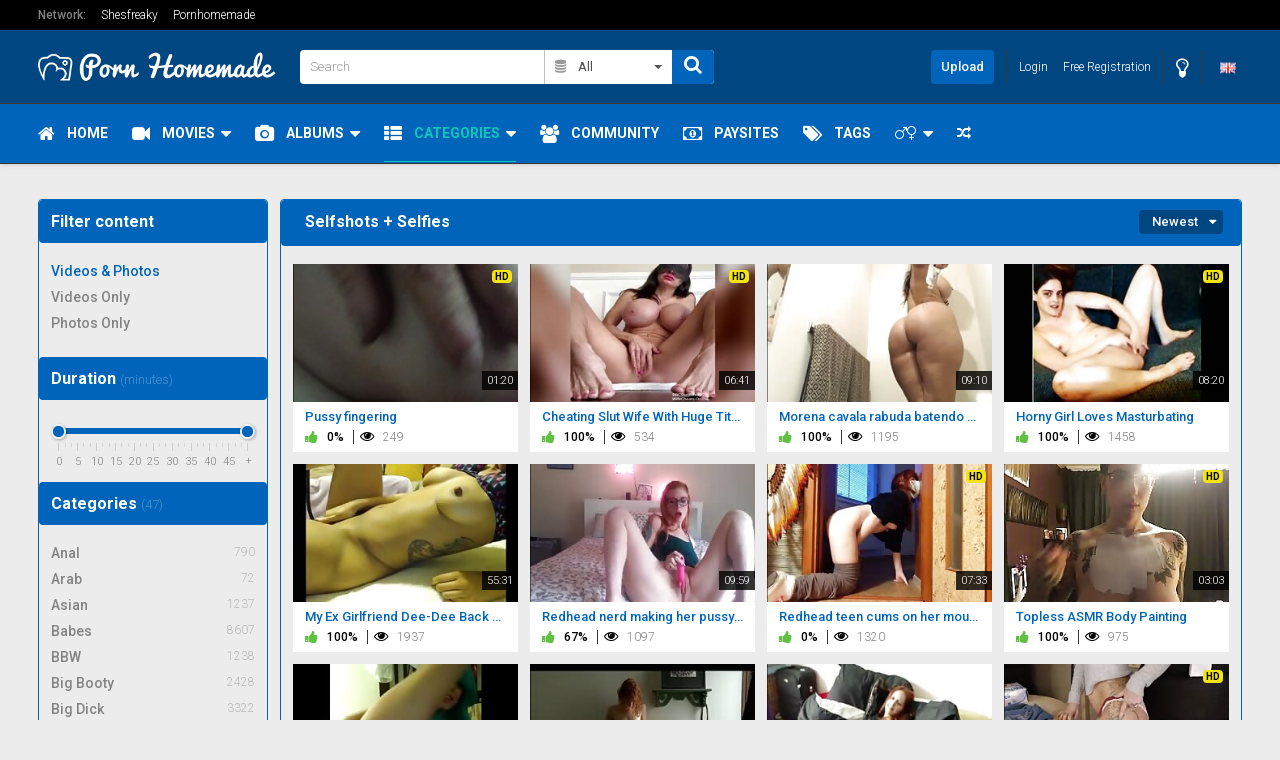

--- FILE ---
content_type: text/html;charset=utf-8
request_url: https://www.pornhomemade.com/channels/29/solo-female/
body_size: 12733
content:
<!DOCTYPE html>
<!--[if lt IE 7]><html class="no-js lt-ie9 lt-ie8 lt-ie7"><![endif]-->
<!--[if IE 7]><html class="no-js lt-ie9 lt-ie8 ie-7-only"><![endif]-->
<!--[if IE 8]><html class="no-js lt-ie9 ie-8-only"><![endif]-->
<!--[if gte IE 9]><!--> <html class="no-js no-filter"><!--<![endif]-->
    <head>
                        <meta charset="UTF-8">
        <title>Selfshots + Selfies - Pornhomemade</title>
        <meta http-equiv="X-UA-Compatible" content="IE=edge">
        <meta name="viewport" content="width=device-width, initial-scale=1.0, minimum-scale=1.0, maximum-scale=1.0, user-scalable=no">
        <meta name="author" content="Pornhomemade.com">
        <meta name="description" content="Watch amateur porn featuring real user uploaded XXX videos and photos all 100% free.">
        <meta name="keywords" content="amateur porn, amateur sex tube, free amateur porn, homemade porn, free porn videos, blowjob, cumshot, girlfriends, sex videos">
        <meta name="robots" content="index,follow">
        <meta name="RATING" content="RTA-5042-1996-1400-1577-RTA" />
                        <link rel="canonical" href="https://www.pornhomemade.com/channels/29/solo-female/">

        <link rel="next" href="page2.html" />
                <script>
            var domainName = 'www.pornhomemade.com';
            var _basehttp = 'https://www.pornhomemade.com', settings = {};
        </script>

        <script src="https://www.pornhomemade.com/templates/default_tube2019/js/functions.min.js"></script>
        <script src="https://www.pornhomemade.com/core/js/Tube.js"></script>
        <!--<script src="https://www.pornhomemade.com/templates/default_tube2019/js/jquery-1.12.4.min.js"></script>-->
        <script src="https://www.pornhomemade.com/templates/default_tube2019/js/ph.js"></script>
        
        
        <link rel="stylesheet" media="screen" href="https://www.pornhomemade.com/templates/default_tube2019/css/styles.css">
        <link rel="stylesheet" media="screen" href="https://www.pornhomemade.com/templates/default_tube2019/css/overwrite.css">
                <link rel="stylesheet" media="screen" href="/templates/default_tube2016/fonts/font-awesome-4.7.0/css/font-awesome.min.css">


        <link rel="manifest" href="https://www.pornhomemade.com/templates/default_tube2019/js/manifest.json">
        <link rel="shortcut icon" href="https://www.pornhomemade.com/templates/default_tube2019/images/touch/fav.png" type="image/x-icon">
        
        <!-- Disable tap highlight on IE -->
        <meta name="msapplication-tap-highlight" content="no">
        <!-- Add to homescreen for Chrome on Android -->
        <meta name="mobile-web-app-capable" content="yes">
        <meta name="application-name" content="Pornhomemade">
        <link rel="icon" sizes="192x192" href="https://www.pornhomemade.com/templates/default_tube2019/images/touch/chrome-touch-icon-192x192.png">

        <!-- Add to homescreen for Safari on iOS -->
        <meta name="apple-mobile-web-app-capable" content="yes">
        <meta name="apple-mobile-web-app-status-bar-style" content="black">
        <meta name="apple-mobile-web-app-title" content="Pornhomemade">
        <link rel="apple-touch-icon" href="https://www.pornhomemade.com/templates/default_tube2019/iimages/touch/apple-touch-icon.png">

        <!-- Tile icon for Win8 (144x144 + tile color) -->
        <meta name="msapplication-TileImage" content="https://www.pornhomemade.com/templates/default_tube2019/images/touch/ms-touch-icon-144x144-precomposed.png">
        <meta name="msapplication-TileColor" content="#000000">

        <!-- Color the status bar on mobile devices -->
        <meta name="theme-color" content="#000000">

        <!-- Web Application Manifest -->


    <!-- Global Site Tag (gtag.js) - Google Analytics -->
    <script async src="https://www.googletagmanager.com/gtag/js?id=UA-92018305-3"></script>
    <script>
      window.dataLayer = window.dataLayer || [];
      function gtag(){dataLayer.push(arguments)};
      gtag('js', new Date());

      gtag('config', 'UA-92018305-3');
    </script>

    <script src='https://www.google.com/recaptcha/api.js'></script>


            </head>
    <body class="page-index-channel">
        <section class="network-sec">
    <div class="wrapper">
        <div class="row">
            <!-- network -->
            <div class="network-col col">
                <div class="network-inner-col inner-col">
                    <span class="sub-label">Network:</span>
                    <a href="https://www.shesfreaky.com/" title="Shesfreaky">Shesfreaky</a>
                    <a href="https://www.pornhomemade.com/" title="Pornhomemade">Pornhomemade</a>
                    <a href="#" data-mb="expand-network" title="More">More</a>
                </div>
            </div>
            <!-- network END -->
        </div>
    </div>
</section>
        <section class="page-wrap">
            
<section class="sticky-top">
    <header id="main-header">
        <div class="wrapper">

            <div class="row">
                <!-- logo -->
                <div class="logo-col col">
                    <div class="logo-inner-col inner-col">
                        <a href="https://www.pornhomemade.com" title="Pornhomemade"><img src="https://www.pornhomemade.com/templates/default_tube2019/images/logo-straight.png" alt="Home - Pornhomemade"></a>
                    </div>
                </div>
                <!-- logo END -->

                <div class="nav-trigger-col col">
                    <button id="nav-trigger" class="nav-btn-trigger btn-trigger" data-trigger="nav">
                        <span class="icon i-navicon"></span>
                    </button>
                </div>
                <div class="search-trigger-col col">
                    <button id="search-trigger" class="search-btn-trigger btn-trigger" data-trigger="search">
                        <span class="icon i-search"></span>
                    </button>
                </div>

                <!-- search -->
                <div class="search-col col">
                    <button class="close-btn"><span class="icon i-close"></span></button>
                    <div class="search-inner-col inner-col">
                        <form action="https://www.pornhomemade.com/searchgate.php" method="get" >
                            <div class="search-wrapper">
                                <input type="text" placeholder="Search" value="" name="q" class="">
                                <select name="type" class="selectpicker" id="search-select" data-style="btn-selectpicker">
                                    <option selected value="" data-content="<span class='icon i-all'></span><span class='sub-label'>All</span>">All</option>
                                    <option  value="videos" data-content="<span class='icon i-video'></span><span class='sub-label'>Videos</span>">Videos</option>
                                    <option  value="photos" data-content="<span class='icon i-photo'></span><span class='sub-label'>Images</span>">Images</option>
                                    <option  value="members" data-content="<span class='icon i-group'></span><span class='sub-label'>Community</span>">Community</option>
									<option  value="models" data-content="<span class='icon i-star'></span><span class='sub-label'>Models</span>">Models</option>
                                </select>
                                <button type="submit" class="btn btn-default"><span class="icon i-search"></span></button>
                            </div>
                        </form>
                    </div>
                </div>
                <!-- search END -->


                <!-- lang -->
                                <div class="lang-col col col-right">
                    <div class="lang-inner-col inner-col">
													<button id="sLang" class="lang-select">
								<span class="flag-img flag-selected">
									<img src="https://www.pornhomemade.com/core/images/flags/en.png" alt="">
								</span>
							</button>
						                    </div>
                </div>
                <!-- lang END -->


                <!-- dim -->
                <div class="dim-col col">
                    <div class="dim-inner-col inner-col">

                        <a href="https://www.pornhomemade.com/change-colors" title="Change colors" class="dim-link" data-mb="invert-colors"><span class="icon i-bulp"></span></a>
                    </div>
                </div>
                <!-- dim END -->

                <!-- ucp -->
                <div class="ucp-col col">
                    <div class="ucp-inner-col inner-col">

                                                    <ul class="guest-options-list">
                                <li><a href="https://www.pornhomemade.com/login" title="Login"><span class="icon i-lock"></span><span class="sub-label">Login</span></a></li>
                                <li><a href="https://www.pornhomemade.com/signup" title="Signup"><span class="icon i-register"></span><span class="sub-label">Free Registration</span></a></li>
                            </ul>
                                            </div>
                </div>
                <!-- ucp END -->


                <!-- upload -->
                <div class="upload-col col">
                    <div class="upload-inner-col inner-col">
                                                    <a href="https://www.pornhomemade.com/login" title="Upload" class="btn btn-default btn-sm">Upload</a>
                                            </div>
                </div>
                <!-- upload END -->

            </div>

        </div>
    </header> 
    <section id="navigation" class="nav-sec">
        <button class="close-btn"><span class="icon i-close"></span></button>
        <div class="inner-nav-sec">
            <div class="wrapper">
                <div class="row">

                    <!-- MAIN NAV -->
                    <nav id="main-nav" class="main-nav-col col">
                        <div class="main-nav-inner-col inner-col">

                            <ul class="main-nav-list">


                                <li class="menu-el"><a href="https://www.pornhomemade.com" title="Home"><span class="icon i-home"></span><span class="sub-label">Home</span></a></li>
                                <li data-mb="expand-mobile" class="menu-el has-list plain-list">
                                    <a href="https://www.pornhomemade.com/videos/" title="Movies"><span class="icon i-video"></span><span class="sub-label">Movies</span><span class="icon i-caret-down"></span></a>
                                    <ul>
                                        <li><a href="https://www.pornhomemade.com/videos/" title="Most Recent">Most Recent</a></li>
										<li><a href="https://www.pornhomemade.com/most-viewed/" title="Most Viewed">Most Viewed</a></li>
                                        <li><a href="https://www.pornhomemade.com/top-rated/" title="Top Rated">Top Rated</a></li>
                                        <li><a href="https://www.pornhomemade.com/most-discussed/" title="Most Discussed">Most Discussed</a></li>
                                        <li><a href="https://www.pornhomemade.com/longest/" title="Longest">Longest</a></li>
                                        <li><a href="https://www.pornhomemade.com/playlists/" title="Playlists">Playlists</a></li>
                                    </ul>
                                </li>
                                <li data-mb="expand-mobile" class="menu-el has-list plain-list">
                                    <a href="https://www.pornhomemade.com/photos/" title="Albums"><span class="icon i-photo"></span><span class="sub-label">Albums</span><span class="icon i-caret-down"></span></a>
                                    <ul>
                                        <li><a href="https://www.pornhomemade.com/photos/" title="Most Recent">Most Recent</a></li>
										<li><a href="https://www.pornhomemade.com/photos/most-viewed/" title="Most Viewed">Most Viewed</a></li>
                                        <li><a href="https://www.pornhomemade.com/photos/top-rated/" title="Top Rated">Top Rated</a></li>
                                        <li><a href="https://www.pornhomemade.com/photos/most-discussed/" title="Most Discussed">Most Discussed</a></li>
                                    </ul>
                                </li>
                                <li data-mb="expand-mobile" class="menu-el has-list current active">
                                    <a href="https://www.pornhomemade.com/channels/" title="Categories" data-load="categories"><span class="icon i-categories"></span><span class="sub-label">Categories</span><span class="icon i-caret-down"></span></a>
                                    <div class="extended-categories">
                                        <div class="wrapper">
                                            <div class="row">

                                                <!-- item -->
<div class="item-col item--channel col">
    <div class="item-inner-col inner-col">
        <a href="https://www.pornhomemade.com/channels/1/anal/" title="Anal">
            <span class="image">
                                    <img src="https://pornhomemade.com/media/misc/cat1.jpg" alt="Anal">
                            </span>
            <span class="item-info"><span class="title">Anal</span></span>
        </a>
    </div>
</div>
<!-- item END -->



<!-- item -->
<div class="item-col item--channel col">
    <div class="item-inner-col inner-col">
        <a href="https://www.pornhomemade.com/channels/2/asian/" title="Asian">
            <span class="image">
                                    <img src="https://pornhomemade.com/media/misc/cat2.jpg" alt="Asian">
                            </span>
            <span class="item-info"><span class="title">Asian</span></span>
        </a>
    </div>
</div>
<!-- item END -->



<!-- item -->
<div class="item-col item--channel col">
    <div class="item-inner-col inner-col">
        <a href="https://www.pornhomemade.com/channels/4/bbw/" title="BBW">
            <span class="image">
                                    <img src="https://pornhomemade.com/media/misc/cat4.jpg" alt="BBW">
                            </span>
            <span class="item-info"><span class="title">BBW</span></span>
        </a>
    </div>
</div>
<!-- item END -->



<!-- item -->
<div class="item-col item--channel col">
    <div class="item-inner-col inner-col">
        <a href="https://www.pornhomemade.com/channels/livejasmin-videos/" title="LiveJasmin Videos">
            <span class="image">
                    <img src="https://www.pornhomemade.com/core/images/lj.jpg" alt="LiveJasmin Videos" >
            </span>
            <span class="item-info"><span class="title">LiveJasmin Videos</span></span>
        </a>
    </div>
</div>
<!-- item END -->
<!-- item -->
<div class="item-col item--channel col">
    <div class="item-inner-col inner-col">
        <a href="https://www.pornhomemade.com/channels/3/big-booty/" title="Big Booty">
            <span class="image">
                                    <img src="https://pornhomemade.com/media/misc/cat3.jpg" alt="Big Booty">
                            </span>
            <span class="item-info"><span class="title">Big Booty</span></span>
        </a>
    </div>
</div>
<!-- item END -->



<!-- item -->
<div class="item-col item--channel col">
    <div class="item-inner-col inner-col">
        <a href="https://www.pornhomemade.com/channels/5/big-dick/" title="Big Dick">
            <span class="image">
                                    <img src="https://pornhomemade.com/media/misc/cat5.jpg" alt="Big Dick">
                            </span>
            <span class="item-info"><span class="title">Big Dick</span></span>
        </a>
    </div>
</div>
<!-- item END -->



<!-- item -->
<div class="item-col item--channel col">
    <div class="item-inner-col inner-col">
        <a href="https://www.pornhomemade.com/channels/6/big-tits/" title="Big Tits">
            <span class="image">
                                    <img src="https://pornhomemade.com/media/misc/cat6.jpg" alt="Big Tits">
                            </span>
            <span class="item-info"><span class="title">Big Tits</span></span>
        </a>
    </div>
</div>
<!-- item END -->



<!-- item -->
<div class="item-col item--channel col">
    <div class="item-inner-col inner-col">
        <a href="https://www.pornhomemade.com/channels/7/blonde/" title="Blonde">
            <span class="image">
                                    <img src="https://pornhomemade.com/media/misc/cat7.jpg" alt="Blonde">
                            </span>
            <span class="item-info"><span class="title">Blonde</span></span>
        </a>
    </div>
</div>
<!-- item END -->




                                                <!-- cat-item -->
                                                <div class="cat-item-col cat-item--more item-col item--channel col">
                                                    <div class="cat-item-inner-col inner-col">
                                                        <a href="https://www.pornhomemade.com/channels/" title="See All">
                                                            <span class="image">
                                                                <span class="icon i-plus"></span>
                                                            </span>
                                                            <span class="item-info">
                                                                <span class="title">
                                                                    See All                                                                </span>
                                                            </span>
                                                        </a>
                                                    </div>
                                                </div>
                                                <!-- cat-item END -->
                                            </div>
                                        </div>

                                    </div>
                                </li>
                                                                <li class="menu-el"><a href="https://www.pornhomemade.com/members/" title="Community"><span class="icon i-group"></span><span class="sub-label">Community</span></a></li>
                                <li class="menu-el"><a href="https://www.pornhomemade.com/paysites/" title="Paysites"><span class="icon i-money"></span><span class="sub-label">Paysites</span></a></li>
								<li class="menu-el"><a href="https://www.pornhomemade.com/tags" title="Tags"><span class="icon i-tags"></span><span class="sub-label">Tags</span></a></li>

                                <li class="menu-el has-list plain-list hide-mobile">
                                    <a href="https://www.pornhomemade.com/straight"><strong><i class="fa fa-mars" aria-hidden="true"></i><i class="fa fa-venus" aria-hidden="true"></i></strong><span class="icon i-caret-down"></span></a>
                                    <ul>
                                        <li><a href="https://www.pornhomemade.com/straight" title="Straight"><i class="fa fa-mars" aria-hidden="true"></i><i class="fa fa-venus" aria-hidden="true"></i> Straight</a></li>
                                        <li><a href="https://www.pornhomemade.com/gay" title="Gay"><i class="fa fa-mars" aria-hidden="true"></i><i class="fa fa-mars" aria-hidden="true"></i> Gay</a></li>
                                        <li><a href="https://www.pornhomemade.com/shemale" title="Shemale"><i class="fa fa-transgender-alt" aria-hidden="true"></i> Shemale</a></li>
                                    </ul>
                                </li>


                                <div id="mobile-niche">
                                    You are viewing: <strong><i class="fa fa-mars" aria-hidden="true"></i><i class="fa fa-venus" aria-hidden="true"></i></strong>                                    <ul>
                                        <li><a href="https://www.pornhomemade.com/straight" title="Straight"><i class="fa fa-mars" aria-hidden="true"></i><i class="fa fa-venus" aria-hidden="true"></i> Straight</a></li>
                                        <li><a href="https://www.pornhomemade.com/gay" title="Gay"><i class="fa fa-mars" aria-hidden="true"></i><i class="fa fa-mars" aria-hidden="true"></i> Gay</a></li>
                                        <li><a href="https://www.pornhomemade.com/shemale" title="Shemale"><i class="fa fa-transgender-alt" aria-hidden="true"></i> Shemale</a></li>
                                    </ul>
                                </div>

                                <li class="menu-el"><a href="https://www.pornhomemade.com/rand" title="Random"><i class="fa fa-random" aria-hidden="true"></i></a></li>
                                

								                            </ul>
                        </div>
                    </nav>
                    <!-- MAIN NAV END -->
                </div>
            </div>
        </div>
    </section>
</section>            <!-- ad_top -->



            <!-- Playlist info -->
                        <!-- End Playlist Info -->

            <section class="content-sec">
                <div class="wrapper">
                    <div class="row">

    <!-- notice -->
    <div class="notice-col col-full col text-center">
        <div class="notice-inner-col inner-col">
            

            

            
            
            

            



            


            

        </div>
    </div>
    <!-- notice END -->


</div>
                    <div class="row">

                        <!-- content -->
                        <div class="content-col col">
                            <div class="content-inner-col inner-col">
                                                                    <!-- aside-main -->
<aside class="aside-main-col" data-mb="aside" data-opt-filters-on="Show filters" data-opt-filters-off="Hide filters">
    <div class="aside-main-inner-col inner-col">
        <!-- FILTER -->
        <div class="box-container">
            <div class="inner-box-container">
                                    <div class="filter-container">
                        <!-- title -->
                        <header class="row">
                            <div class="title-col title-col--normal col">
                                <div class="title-inner-col inner-col">
                                    <h3>Filter content</h3>
                                </div>
                            </div>
                        </header>
                        <!-- title END -->
                                                    <div class="row">
                                <!-- filter-content -->
                                <div class="filter-content-col col">
                                    <div class="filter-content-inner-col inner-col">
                                        <ul class="simple-list">

                                            <li class="active"><a href="https://www.pornhomemade.com/filter/a" title="Videos & Photos">Videos & Photos</a></li>
                                            <li class=""><a href="https://www.pornhomemade.com/filter/videos" title="Videos Only">Videos Only</a></li>
                                            <li class=""><a href="https://www.pornhomemade.com/filter/photos" title="Photos Only">Photos Only</a></li>
                                        </ul>
                                    </div>
                                </div>
                                <!-- filter-content END -->
                            </div>
                        

                    </div>
                                                    <div class="filter-container">
                        <!-- title -->
                        <header class="row">
                            <div class="title-col title-col--normal col">
                                <div class="title-inner-col inner-col">
                                    <h3>Duration <span class="dimmed-desc">(minutes)</span></h3>
                                </div>
                            </div>
                        </header>
                        <!-- title END -->
                        <div class="row">
                            <!-- filter-content -->
                            <div class="filter-content-col col">
                                <div class="filter-content-inner-col inner-col">
                                                                        <input type="text" data-from="0" data-to="50" data-max="50" data-min="0" data-attr-from="durationFrom" data-attr-to="durationTo" data-multiplication="60" id="range_length_filter" name="filter_length" value="" >
                                </div>
                            </div>
                            <!-- filter-content END -->
                        </div>
                    </div>
                
                                    <div class="filter-container">
                        <!-- title -->
                        <header class="row">
                            <div class="title-col title-col--normal col">
                                <div class="title-inner-col inner-col">
                                    <h3>
                                        Categories <span class="dimmed-desc">(47)</span>
                                    </h3>
                                </div>
                            </div>
                        </header>
                        <!-- title END -->
                        <div class="row">
                            <!-- filter-content -->
                            <div class="filter-content-col col">
                                <div class="filter-content-inner-col inner-col">
                                    <ul class="simple-list simple-list--channels">
                                        <li><a title='Anal' href='https://www.pornhomemade.com/channels/1/anal/' class='has-counter'><span class='sub-label'>Anal</span><span class="counter">790</span></a></li><li><a title='Arab' href='https://www.pornhomemade.com/channels/47/arab/' class='has-counter'><span class='sub-label'>Arab</span><span class="counter">72</span></a></li><li><a title='Asian' href='https://www.pornhomemade.com/channels/2/asian/' class='has-counter'><span class='sub-label'>Asian</span><span class="counter">1237</span></a></li><li><a title='Babes' href='https://www.pornhomemade.com/channels/39/babes/' class='has-counter'><span class='sub-label'>Babes</span><span class="counter">8607</span></a></li><li><a title='BBW' href='https://www.pornhomemade.com/channels/4/bbw/' class='has-counter'><span class='sub-label'>BBW</span><span class="counter">1238</span></a></li><li><a title='Big Booty' href='https://www.pornhomemade.com/channels/3/big-booty/' class='has-counter'><span class='sub-label'>Big Booty</span><span class="counter">2428</span></a></li><li><a title='Big Dick' href='https://www.pornhomemade.com/channels/5/big-dick/' class='has-counter'><span class='sub-label'>Big Dick</span><span class="counter">3322</span></a></li><li><a title='Big Tits' href='https://www.pornhomemade.com/channels/6/big-tits/' class='has-counter'><span class='sub-label'>Big Tits</span><span class="counter">1424</span></a></li><li><a title='Black' href='https://www.pornhomemade.com/channels/118/black/' class='has-counter'><span class='sub-label'>Black</span><span class="counter">549</span></a></li><li><a title='Blonde' href='https://www.pornhomemade.com/channels/7/blonde/' class='has-counter'><span class='sub-label'>Blonde</span><span class="counter">2894</span></a></li><li><a title='Blowjobs' href='https://www.pornhomemade.com/channels/8/blowjobs/' class='has-counter'><span class='sub-label'>Blowjobs</span><span class="counter">4299</span></a></li><li><a title='Brunette' href='https://www.pornhomemade.com/channels/9/brunette/' class='has-counter'><span class='sub-label'>Brunette</span><span class="counter">5327</span></a></li><li><a title='Celebrity' href='https://www.pornhomemade.com/channels/49/celebrity/' class='has-counter'><span class='sub-label'>Celebrity</span><span class="counter">19</span></a></li><li><a title='Compilations' href='https://www.pornhomemade.com/channels/10/compilations/' class='has-counter'><span class='sub-label'>Compilations</span><span class="counter">281</span></a></li><li><a title='Couples' href='https://www.pornhomemade.com/channels/11/couples/' class='has-counter'><span class='sub-label'>Couples</span><span class="counter">9081</span></a></li><li><a title='Creampie' href='https://www.pornhomemade.com/channels/12/creampie/' class='has-counter'><span class='sub-label'>Creampie</span><span class="counter">314</span></a></li><li><a title='Cuckold' href='https://www.pornhomemade.com/channels/13/cuckold/' class='has-counter'><span class='sub-label'>Cuckold</span><span class="counter">929</span></a></li><li><a title='Cumshots' href='https://www.pornhomemade.com/channels/14/cumshots/' class='has-counter'><span class='sub-label'>Cumshots</span><span class="counter">1802</span></a></li><li><a title='Dildo' href='https://www.pornhomemade.com/channels/43/dildo/' class='has-counter'><span class='sub-label'>Dildo</span><span class="counter">886</span></a></li><li><a title='Doggystyle' href='https://www.pornhomemade.com/channels/35/doggystyle/' class='has-counter'><span class='sub-label'>Doggystyle</span><span class="counter">2149</span></a></li><li><a title='Emo + Alternative' href='https://www.pornhomemade.com/channels/120/emo-alternative/' class='has-counter'><span class='sub-label'>Emo + Alternative</span><span class="counter">199</span></a></li><li><a title='Feet' href='https://www.pornhomemade.com/channels/46/feet/' class='has-counter'><span class='sub-label'>Feet</span><span class="counter">48</span></a></li><li><a title='Fetish' href='https://www.pornhomemade.com/channels/16/fetish/' class='has-counter'><span class='sub-label'>Fetish</span><span class="counter">182</span></a></li><li><a title='Funny' href='https://www.pornhomemade.com/channels/34/funny/' class='has-counter'><span class='sub-label'>Funny</span><span class="counter">71</span></a></li><li><a title='Group Sex' href='https://www.pornhomemade.com/channels/18/group-sex/' class='has-counter'><span class='sub-label'>Group Sex</span><span class="counter">586</span></a></li><li><a title='Hairy' href='https://www.pornhomemade.com/channels/42/hairy/' class='has-counter'><span class='sub-label'>Hairy</span><span class="counter">110</span></a></li><li><a title='Handjobs' href='https://www.pornhomemade.com/channels/19/handjobs/' class='has-counter'><span class='sub-label'>Handjobs</span><span class="counter">282</span></a></li><li><a title='Hidden Cams' href='https://www.pornhomemade.com/channels/20/hidden-cams/' class='has-counter'><span class='sub-label'>Hidden Cams</span><span class="counter">351</span></a></li><li><a title='Indian' href='https://www.pornhomemade.com/channels/41/indian/' class='has-counter'><span class='sub-label'>Indian</span><span class="counter">52</span></a></li><li><a title='Interracial' href='https://www.pornhomemade.com/channels/21/interracial/' class='has-counter'><span class='sub-label'>Interracial</span><span class="counter">2586</span></a></li><li><a title='Latina' href='https://www.pornhomemade.com/channels/22/latina/' class='has-counter'><span class='sub-label'>Latina</span><span class="counter">590</span></a></li><li><a title='Lesbian' href='https://www.pornhomemade.com/channels/23/lesbian/' class='has-counter'><span class='sub-label'>Lesbian</span><span class="counter">262</span></a></li><li><a title='LiveJasmin Videos' href='https://www.pornhomemade.com/channels/livejasmin-videos/' class='has-counter'><span class='sub-label'>LiveJasmin Videos</span><span class="counter">40</span></a></li><li><a title='Masturbation' href='https://www.pornhomemade.com/channels/24/masturbation/' class='has-counter'><span class='sub-label'>Masturbation</span><span class="counter">1545</span></a></li><li><a title='Milf' href='https://www.pornhomemade.com/channels/25/milf/' class='has-counter'><span class='sub-label'>Milf</span><span class="counter">2770</span></a></li><li><a title='Orgasm' href='https://www.pornhomemade.com/channels/26/orgasm/' class='has-counter'><span class='sub-label'>Orgasm</span><span class="counter">1054</span></a></li><li><a title='POV' href='https://www.pornhomemade.com/channels/27/pov/' class='has-counter'><span class='sub-label'>POV</span><span class="counter">4470</span></a></li><li><a title='Public' href='https://www.pornhomemade.com/channels/31/public/' class='has-counter'><span class='sub-label'>Public</span><span class="counter">597</span></a></li><li><a title='Redhead' href='https://www.pornhomemade.com/channels/28/redhead/' class='has-counter'><span class='sub-label'>Redhead</span><span class="counter">497</span></a></li><li><a title='Riding' href='https://www.pornhomemade.com/channels/37/riding/' class='has-counter'><span class='sub-label'>Riding</span><span class="counter">2286</span></a></li><li><a title='Shower' href='https://www.pornhomemade.com/channels/44/shower/' class='has-counter'><span class='sub-label'>Shower</span><span class="counter">92</span></a></li><li><a title='Social media' href='https://www.pornhomemade.com/channels/52/social-media/' class='has-counter'><span class='sub-label'>Social media</span><span class="counter">706</span></a></li><li><a title='Solo Girls' href='https://www.pornhomemade.com/channels/29/solo-girls/' class='has-counter active'><span class='sub-label'>Solo Girls</span><span class="counter">1624</span></a></li><li><a title='Squirting' href='https://www.pornhomemade.com/channels/48/squirting/' class='has-counter'><span class='sub-label'>Squirting</span><span class="counter">347</span></a></li><li><a title='Teens' href='https://www.pornhomemade.com/channels/30/teens/' class='has-counter'><span class='sub-label'>Teens</span><span class="counter">5076</span></a></li><li><a title='Webcams' href='https://www.pornhomemade.com/channels/36/webcams/' class='has-counter'><span class='sub-label'>Webcams</span><span class="counter">1342</span></a></li><li><a title='Wives' href='https://www.pornhomemade.com/channels/17/wives/' class='has-counter'><span class='sub-label'>Wives</span><span class="counter">4340</span></a></li>                                    </ul>
                                </div>
                            </div>
                            <!-- filter-content END -->
                        </div>
                    </div>
                
                                    <div class="filter-container">
                        <!-- title -->
                        <header class="row">
                            <div class="title-col title-col--normal col">
                                <div class="title-inner-col inner-col">
                                    <h3>
                                        Paysites                                    </h3>
                                </div>
                            </div>
                        </header>
                        <!-- title END -->
                        <div class="row">
                            <!-- filter-content -->
                            <div class="filter-content-col col">
                                <div class="filter-content-inner-col inner-col">
                                    <ul class="simple-list">
                                        <li><a title='Homemade' href='https://www.pornhomemade.com/paysites/5/homemade/'><span class='sub-label'>Homemade</span></a></li>                                    </ul>
                                </div>
                            </div>
                            <!-- filter-content END -->
                        </div>
                    </div>
                            </div>
        </div>
        <!-- FILTER END -->


    </div>
</aside>
<!-- aside-main END -->
                                
                                
                               
                                <!-- main -->
                                <main class="main-col">
                                    <div class="main-inner-col inner-col">
                                        
                                        



                                        <!-- STANDARD CONTENT -->
                                        <div class="box-container">
                                            <div class="inner-box-container">

                                                <!-- title -->
                                                <header class="row">
                                                    <div class="title-col title-col--normal col">
                                                        <div class="title-inner-col inner-col">
                                                            <h1>Selfshots + Selfies </h1>
                                                            
                                                                                                                                                                                                                                                        <!-- filter-sm -->
                                                                <div class="filter-sm-col col">
                                                                    <div class="filter-sm-inner-col inner-col">
                                                                        <div class="filter-sort">

                                                                            <div class="fake-filter">
                                                                                                                                                                <div aria-expanded="false" class="fake-selected btn-selected btn btn-header" data-toggle="dropdown">Newest</div>
                                                                                <ul class="fake-select-list dropdown dropdown-menu dropdown-menu-right">
                                                                                    <li><a title="Newest" href="https://www.pornhomemade.com/channels/29/selfshots-selfies-pornhomemade/">Newest</a></li>
                                                                                    <li><a title="Longest" href="https://www.pornhomemade.com/channels/29/selfshots-selfies-pornhomemade/longest/">Longest</a></li>
                                                                                    <li><a title="Top Rated" href="https://www.pornhomemade.com/channels/29/selfshots-selfies-pornhomemade/rating/">Top Rated</a></li>
                                                                                    <li><a title="Most Viewed" href="https://www.pornhomemade.com/channels/29/selfshots-selfies-pornhomemade/views/">Most Viewed</a></li>

                                                                                </ul>
                                                                            </div>
                                                                        </div>
                                                                    </div>
                                                                </div>
                                                                <!-- filter-sm END -->
                                                                                                                                                                                    
                                                            
                                                            
                                                            
                                                        </div>
                                                        
                                                    </div>
                                                    
                                                </header>
                                                                                                <!-- title END -->
                                                <div class="row">

                                                    
                                                    <!-- HEADER UP -->
                                                    <!-- HEADER UP END --><!-- item -->
<div class="item-col col">
    <div class="item-inner-col inner-col">
        <a href="https://www.pornhomemade.com/video/pussy-fingering-125779.html" title="Pussy fingering">
            <span class="image">
                                                        <img data-mb="shuffle-thumbs" data-opt-timeout="500" data-opt-limit="10" src="https://pornhomemade.com/media/thumbs/5/2/3/9/6/523968f59c64e8c8d.mp4/523968f59c64e8c8d.mp4-3.jpg" alt="Pussy fingering" >
                                <span class="time">01:20</span>
                                                    <span class="quality">
                        <span class="quality-icon q-hd">HD</span>
                    </span>
                            </span>
            <span class="item-info">
                <span class="title">
                    Pussy fingering                </span>
                <span class="item-stats">
                    <span class="s-elem s-e-rate">
                        <span class="icon i-thumbs-up"></span>
                        <span class="sub-desc">0%</span>
                    </span>
                    <span class="s-elem s-e-views">
                        <span class="icon i-eye"></span>
                        <span class="sub-desc">249</span>
                    </span>

                    <span class="left">
                        

                    </span>	

                </span>
            </span>
        </a>
        <a href="https://www.pornhomemade.com/action.php?action=add_favorites&id=125779" data-mb="modal" data-opt-type="ajax" data-opt-close="Close" data-toggle="tooltip" title="Add to favorites" class="add-to-fav"><span class="icon i-plus-o"></span></a>
                    </div>
</div>
<!-- item END --><!-- item -->
<div class="item-col col">
    <div class="item-inner-col inner-col">
        <a href="https://www.pornhomemade.com/video/cheating-slut-wife-with-huge-tits-playing-with-her-pussy-125549.html" title="Cheating Slut Wife With Huge Tits Playing With Her Pussy">
            <span class="image">
                                                        <img data-mb="shuffle-thumbs" data-opt-timeout="500" data-opt-limit="10" src="https://pornhomemade.com/media/thumbs/5/0/0/2/6/500268e6bcaf6c32a.mp4/500268e6bcaf6c32a.mp4-3.jpg" alt="Cheating Slut Wife With Huge Tits Playing With Her Pussy" >
                                <span class="time">06:41</span>
                                                    <span class="quality">
                        <span class="quality-icon q-hd">HD</span>
                    </span>
                            </span>
            <span class="item-info">
                <span class="title">
                    Cheating Slut Wife With Huge Tits Playing With Her Pussy                </span>
                <span class="item-stats">
                    <span class="s-elem s-e-rate">
                        <span class="icon i-thumbs-up"></span>
                        <span class="sub-desc">100%</span>
                    </span>
                    <span class="s-elem s-e-views">
                        <span class="icon i-eye"></span>
                        <span class="sub-desc">534</span>
                    </span>

                    <span class="left">
                        

                    </span>	

                </span>
            </span>
        </a>
        <a href="https://www.pornhomemade.com/action.php?action=add_favorites&id=125549" data-mb="modal" data-opt-type="ajax" data-opt-close="Close" data-toggle="tooltip" title="Add to favorites" class="add-to-fav"><span class="icon i-plus-o"></span></a>
                    </div>
</div>
<!-- item END --><!-- item -->
<div class="item-col col">
    <div class="item-inner-col inner-col">
        <a href="https://www.pornhomemade.com/video/morena-cavala-rabuda-batendo-uma-siririca-gostosa-na-webcam-95545.html" title="Morena cavala rabuda batendo uma siririca gostosa na webcam">
            <span class="image">
                                                        <img data-mb="shuffle-thumbs" data-opt-timeout="500" data-opt-limit="10" src="https://pornhomemade.com/media/thumbs/5/9/f/3/f/59f3f80cab6468.10987571.mp4/59f3f80cab6468.10987571.mp4-3.jpg" alt="Morena cavala rabuda batendo uma siririca gostosa na webcam" >
                                <span class="time">09:10</span>
                                            </span>
            <span class="item-info">
                <span class="title">
                    Morena cavala rabuda batendo uma siririca gostosa na webcam                </span>
                <span class="item-stats">
                    <span class="s-elem s-e-rate">
                        <span class="icon i-thumbs-up"></span>
                        <span class="sub-desc">100%</span>
                    </span>
                    <span class="s-elem s-e-views">
                        <span class="icon i-eye"></span>
                        <span class="sub-desc">1195</span>
                    </span>

                    <span class="left">
                        

                    </span>	

                </span>
            </span>
        </a>
        <a href="https://www.pornhomemade.com/action.php?action=add_favorites&id=95545" data-mb="modal" data-opt-type="ajax" data-opt-close="Close" data-toggle="tooltip" title="Add to favorites" class="add-to-fav"><span class="icon i-plus-o"></span></a>
                    </div>
</div>
<!-- item END --><!-- item -->
<div class="item-col col">
    <div class="item-inner-col inner-col">
        <a href="https://www.pornhomemade.com/video/horny-girl-loves-masturbating-104903.html" title="Horny Girl Loves Masturbating">
            <span class="image">
                                                        <img data-mb="shuffle-thumbs" data-opt-timeout="500" data-opt-limit="10" src="https://pornhomemade.com/media/thumbs/5/a/e/8/0/5ae8009080bb19.19814004.mp4/5ae8009080bb19.19814004.mp4-3.jpg" alt="Horny Girl Loves Masturbating" >
                                <span class="time">08:20</span>
                                                    <span class="quality">
                        <span class="quality-icon q-hd">HD</span>
                    </span>
                            </span>
            <span class="item-info">
                <span class="title">
                    Horny Girl Loves Masturbating                </span>
                <span class="item-stats">
                    <span class="s-elem s-e-rate">
                        <span class="icon i-thumbs-up"></span>
                        <span class="sub-desc">100%</span>
                    </span>
                    <span class="s-elem s-e-views">
                        <span class="icon i-eye"></span>
                        <span class="sub-desc">1458</span>
                    </span>

                    <span class="left">
                        

                    </span>	

                </span>
            </span>
        </a>
        <a href="https://www.pornhomemade.com/action.php?action=add_favorites&id=104903" data-mb="modal" data-opt-type="ajax" data-opt-close="Close" data-toggle="tooltip" title="Add to favorites" class="add-to-fav"><span class="icon i-plus-o"></span></a>
                    </div>
</div>
<!-- item END --><!-- item -->
<div class="item-col col">
    <div class="item-inner-col inner-col">
        <a href="https://www.pornhomemade.com/video/my-ex-girlfriend-dee-dee-back-at-it-again-being-freaky-with-her-friends-109727.html" title="My Ex Girlfriend Dee-Dee Back At It Again Being Freaky With Her Friends">
            <span class="image">
                                                        <img data-mb="shuffle-thumbs" data-opt-timeout="500" data-opt-limit="10" src="https://pornhomemade.com/media/thumbs/5/b/3/e/8/5b3e8718e83f90.01337230.mp4/5b3e8718e83f90.01337230.mp4-3.jpg" alt="My Ex Girlfriend Dee-Dee Back At It Again Being Freaky With Her Friends" >
                                <span class="time">55:31</span>
                                            </span>
            <span class="item-info">
                <span class="title">
                    My Ex Girlfriend Dee-Dee Back At It Again Being Freaky With Her Friends                </span>
                <span class="item-stats">
                    <span class="s-elem s-e-rate">
                        <span class="icon i-thumbs-up"></span>
                        <span class="sub-desc">100%</span>
                    </span>
                    <span class="s-elem s-e-views">
                        <span class="icon i-eye"></span>
                        <span class="sub-desc">1937</span>
                    </span>

                    <span class="left">
                        

                    </span>	

                </span>
            </span>
        </a>
        <a href="https://www.pornhomemade.com/action.php?action=add_favorites&id=109727" data-mb="modal" data-opt-type="ajax" data-opt-close="Close" data-toggle="tooltip" title="Add to favorites" class="add-to-fav"><span class="icon i-plus-o"></span></a>
                    </div>
</div>
<!-- item END --><!-- item -->
<div class="item-col col">
    <div class="item-inner-col inner-col">
        <a href="https://www.pornhomemade.com/video/redhead-nerd-making-her-pussy-wet-96921.html" title="Redhead nerd making her pussy wet">
            <span class="image">
                                                        <img data-mb="shuffle-thumbs" data-opt-timeout="500" data-opt-limit="10" src="https://pornhomemade.com/media/thumbs/5/a/3/c/3/5a3c3191e74f52.13912073.mp4/5a3c3191e74f52.13912073.mp4-3.jpg" alt="Redhead nerd making her pussy wet" >
                                <span class="time">09:59</span>
                                            </span>
            <span class="item-info">
                <span class="title">
                    Redhead nerd making her pussy wet                </span>
                <span class="item-stats">
                    <span class="s-elem s-e-rate">
                        <span class="icon i-thumbs-up"></span>
                        <span class="sub-desc">67%</span>
                    </span>
                    <span class="s-elem s-e-views">
                        <span class="icon i-eye"></span>
                        <span class="sub-desc">1097</span>
                    </span>

                    <span class="left">
                        

                    </span>	

                </span>
            </span>
        </a>
        <a href="https://www.pornhomemade.com/action.php?action=add_favorites&id=96921" data-mb="modal" data-opt-type="ajax" data-opt-close="Close" data-toggle="tooltip" title="Add to favorites" class="add-to-fav"><span class="icon i-plus-o"></span></a>
                    </div>
</div>
<!-- item END --><!-- item -->
<div class="item-col col">
    <div class="item-inner-col inner-col">
        <a href="https://www.pornhomemade.com/video/redhead-teen-cums-on-her-mounted-dildo-100674.html" title="Redhead teen cums on her mounted dildo">
            <span class="image">
                                                        <img data-mb="shuffle-thumbs" data-opt-timeout="500" data-opt-limit="10" src="https://pornhomemade.com/media/thumbs/5/a/b/7/6/5ab76aba4cc645.37461944.mp4/5ab76aba4cc645.37461944.mp4-3.jpg" alt="Redhead teen cums on her mounted dildo" >
                                <span class="time">07:33</span>
                                                    <span class="quality">
                        <span class="quality-icon q-hd">HD</span>
                    </span>
                            </span>
            <span class="item-info">
                <span class="title">
                    Redhead teen cums on her mounted dildo                </span>
                <span class="item-stats">
                    <span class="s-elem s-e-rate">
                        <span class="icon i-thumbs-up"></span>
                        <span class="sub-desc">0%</span>
                    </span>
                    <span class="s-elem s-e-views">
                        <span class="icon i-eye"></span>
                        <span class="sub-desc">1320</span>
                    </span>

                    <span class="left">
                        

                    </span>	

                </span>
            </span>
        </a>
        <a href="https://www.pornhomemade.com/action.php?action=add_favorites&id=100674" data-mb="modal" data-opt-type="ajax" data-opt-close="Close" data-toggle="tooltip" title="Add to favorites" class="add-to-fav"><span class="icon i-plus-o"></span></a>
                    </div>
</div>
<!-- item END --><!-- item -->
<div class="item-col col">
    <div class="item-inner-col inner-col">
        <a href="https://www.pornhomemade.com/video/topless-asmr-body-painting-106456.html" title="Topless ASMR Body Painting">
            <span class="image">
                                                        <img data-mb="shuffle-thumbs" data-opt-timeout="500" data-opt-limit="10" src="https://pornhomemade.com/media/thumbs/5/b/0/4/a/5b04af7ebd6385.80158851.mp4/5b04af7ebd6385.80158851.mp4-3.jpg" alt="Topless ASMR Body Painting" >
                                <span class="time">03:03</span>
                                                    <span class="quality">
                        <span class="quality-icon q-hd">HD</span>
                    </span>
                            </span>
            <span class="item-info">
                <span class="title">
                    Topless ASMR Body Painting                </span>
                <span class="item-stats">
                    <span class="s-elem s-e-rate">
                        <span class="icon i-thumbs-up"></span>
                        <span class="sub-desc">100%</span>
                    </span>
                    <span class="s-elem s-e-views">
                        <span class="icon i-eye"></span>
                        <span class="sub-desc">975</span>
                    </span>

                    <span class="left">
                        

                    </span>	

                </span>
            </span>
        </a>
        <a href="https://www.pornhomemade.com/action.php?action=add_favorites&id=106456" data-mb="modal" data-opt-type="ajax" data-opt-close="Close" data-toggle="tooltip" title="Add to favorites" class="add-to-fav"><span class="icon i-plus-o"></span></a>
                    </div>
</div>
<!-- item END --><!-- item -->
<div class="item-col col">
    <div class="item-inner-col inner-col">
        <a href="https://www.pornhomemade.com/video/webcam-amateur-green-haired-teen-bate-29213.html" title="Webcam Amateur Green Haired Teen Bate">
            <span class="image" data-preview="https://pornhomemade.com/media/videos/5/8/8/7/b/p_5887b2bbc364b2.94774909.mp4">
                                                        <img data-mb="shuffle-thumbs" data-opt-timeout="500" data-opt-limit="10" src="https://pornhomemade.com/media/thumbs/5/8/8/7/b/5887b2bbc364b2.94774909.mp4/5887b2bbc364b2.94774909.mp4-3.jpg" alt="Webcam Amateur Green Haired Teen Bate" >
                                <span class="time">08:42</span>
                                            </span>
            <span class="item-info">
                <span class="title">
                    Webcam Amateur Green Haired Teen Bate                </span>
                <span class="item-stats">
                    <span class="s-elem s-e-rate">
                        <span class="icon i-thumbs-up"></span>
                        <span class="sub-desc">0%</span>
                    </span>
                    <span class="s-elem s-e-views">
                        <span class="icon i-eye"></span>
                        <span class="sub-desc">451</span>
                    </span>

                    <span class="left">
                        

                    </span>	

                </span>
            </span>
        </a>
        <a href="https://www.pornhomemade.com/action.php?action=add_favorites&id=29213" data-mb="modal" data-opt-type="ajax" data-opt-close="Close" data-toggle="tooltip" title="Add to favorites" class="add-to-fav"><span class="icon i-plus-o"></span></a>
                    </div>
</div>
<!-- item END --><!-- item -->
<div class="item-col col">
    <div class="item-inner-col inner-col">
        <a href="https://www.pornhomemade.com/video/amateur-redhead-standing-body-shaking-orgasm-106277.html" title="Amateur redhead standing body shaking orgasm">
            <span class="image">
                                                        <img data-mb="shuffle-thumbs" data-opt-timeout="500" data-opt-limit="10" src="https://pornhomemade.com/media/thumbs/5/a/f/e/1/5afe13df2e2ad3.10945518.mp4/5afe13df2e2ad3.10945518.mp4-3.jpg" alt="Amateur redhead standing body shaking orgasm" >
                                <span class="time">05:21</span>
                                            </span>
            <span class="item-info">
                <span class="title">
                    Amateur redhead standing body shaking orgasm                </span>
                <span class="item-stats">
                    <span class="s-elem s-e-rate">
                        <span class="icon i-thumbs-up"></span>
                        <span class="sub-desc">100%</span>
                    </span>
                    <span class="s-elem s-e-views">
                        <span class="icon i-eye"></span>
                        <span class="sub-desc">716</span>
                    </span>

                    <span class="left">
                        

                    </span>	

                </span>
            </span>
        </a>
        <a href="https://www.pornhomemade.com/action.php?action=add_favorites&id=106277" data-mb="modal" data-opt-type="ajax" data-opt-close="Close" data-toggle="tooltip" title="Add to favorites" class="add-to-fav"><span class="icon i-plus-o"></span></a>
                    </div>
</div>
<!-- item END --><!-- item -->
<div class="item-col col">
    <div class="item-inner-col inner-col">
        <a href="https://www.pornhomemade.com/video/redhead-masturbates-with-a-huge-dildo-111978.html" title="Redhead masturbates with a huge dildo">
            <span class="image">
                                                        <img data-mb="shuffle-thumbs" data-opt-timeout="500" data-opt-limit="10" src="https://pornhomemade.com/media/thumbs/5/b/5/3/6/5b5366d9490cb6.09025094.mp4/5b5366d9490cb6.09025094.mp4-4.jpg" alt="Redhead masturbates with a huge dildo" >
                                <span class="time">02:35</span>
                                            </span>
            <span class="item-info">
                <span class="title">
                    Redhead masturbates with a huge dildo                </span>
                <span class="item-stats">
                    <span class="s-elem s-e-rate">
                        <span class="icon i-thumbs-up"></span>
                        <span class="sub-desc">100%</span>
                    </span>
                    <span class="s-elem s-e-views">
                        <span class="icon i-eye"></span>
                        <span class="sub-desc">458</span>
                    </span>

                    <span class="left">
                        

                    </span>	

                </span>
            </span>
        </a>
        <a href="https://www.pornhomemade.com/action.php?action=add_favorites&id=111978" data-mb="modal" data-opt-type="ajax" data-opt-close="Close" data-toggle="tooltip" title="Add to favorites" class="add-to-fav"><span class="icon i-plus-o"></span></a>
                    </div>
</div>
<!-- item END --><!-- item -->
<div class="item-col col">
    <div class="item-inner-col inner-col">
        <a href="https://www.pornhomemade.com/video/tattooed-redhead-satisfies-herself-110470.html" title="Tattooed redhead satisfies herself">
            <span class="image">
                                                        <img data-mb="shuffle-thumbs" data-opt-timeout="500" data-opt-limit="10" src="https://pornhomemade.com/media/thumbs/5/b/3/f/d/5b3fd82462f9a3.38203220.mp4/5b3fd82462f9a3.38203220.mp4-3.jpg" alt="Tattooed redhead satisfies herself" >
                                <span class="time">09:30</span>
                                                    <span class="quality">
                        <span class="quality-icon q-hd">HD</span>
                    </span>
                            </span>
            <span class="item-info">
                <span class="title">
                    Tattooed redhead satisfies herself                </span>
                <span class="item-stats">
                    <span class="s-elem s-e-rate">
                        <span class="icon i-thumbs-up"></span>
                        <span class="sub-desc">0%</span>
                    </span>
                    <span class="s-elem s-e-views">
                        <span class="icon i-eye"></span>
                        <span class="sub-desc">161</span>
                    </span>

                    <span class="left">
                        

                    </span>	

                </span>
            </span>
        </a>
        <a href="https://www.pornhomemade.com/action.php?action=add_favorites&id=110470" data-mb="modal" data-opt-type="ajax" data-opt-close="Close" data-toggle="tooltip" title="Add to favorites" class="add-to-fav"><span class="icon i-plus-o"></span></a>
                    </div>
</div>
<!-- item END --><!-- item -->
<div class="item-col col">
    <div class="item-inner-col inner-col">
        <a href="https://www.pornhomemade.com/video/she-thick-she-bad-with-that-incredible-body-part-2-109973.html" title="She thick she bad with that incredible body part 2">
            <span class="image">
                                                        <img data-mb="shuffle-thumbs" data-opt-timeout="500" data-opt-limit="10" src="https://pornhomemade.com/media/thumbs/5/b/3/e/c/5b3ec3b457f9f2.49755043.mp4/5b3ec3b457f9f2.49755043.mp4-3.jpg" alt="She thick she bad with that incredible body part 2" >
                                <span class="time">25:59</span>
                                            </span>
            <span class="item-info">
                <span class="title">
                    She thick she bad with that incredible body part 2                </span>
                <span class="item-stats">
                    <span class="s-elem s-e-rate">
                        <span class="icon i-thumbs-up"></span>
                        <span class="sub-desc">100%</span>
                    </span>
                    <span class="s-elem s-e-views">
                        <span class="icon i-eye"></span>
                        <span class="sub-desc">1210</span>
                    </span>

                    <span class="left">
                        

                    </span>	

                </span>
            </span>
        </a>
        <a href="https://www.pornhomemade.com/action.php?action=add_favorites&id=109973" data-mb="modal" data-opt-type="ajax" data-opt-close="Close" data-toggle="tooltip" title="Add to favorites" class="add-to-fav"><span class="icon i-plus-o"></span></a>
                    </div>
</div>
<!-- item END --><!-- item -->
<div class="item-col col">
    <div class="item-inner-col inner-col">
        <a href="https://www.pornhomemade.com/video/she-thick-she-bad-with-that-incredible-body-109976.html" title="She thick she bad with that incredible body">
            <span class="image">
                                                        <img data-mb="shuffle-thumbs" data-opt-timeout="500" data-opt-limit="10" src="https://pornhomemade.com/media/thumbs/5/b/3/e/c/5b3ec7d7c572f4.81467268.mp4/5b3ec7d7c572f4.81467268.mp4-3.jpg" alt="She thick she bad with that incredible body" >
                                <span class="time">25:42</span>
                                            </span>
            <span class="item-info">
                <span class="title">
                    She thick she bad with that incredible body                </span>
                <span class="item-stats">
                    <span class="s-elem s-e-rate">
                        <span class="icon i-thumbs-up"></span>
                        <span class="sub-desc">0%</span>
                    </span>
                    <span class="s-elem s-e-views">
                        <span class="icon i-eye"></span>
                        <span class="sub-desc">457</span>
                    </span>

                    <span class="left">
                        

                    </span>	

                </span>
            </span>
        </a>
        <a href="https://www.pornhomemade.com/action.php?action=add_favorites&id=109976" data-mb="modal" data-opt-type="ajax" data-opt-close="Close" data-toggle="tooltip" title="Add to favorites" class="add-to-fav"><span class="icon i-plus-o"></span></a>
                    </div>
</div>
<!-- item END --><!-- item -->
<div class="item-col col">
    <div class="item-inner-col inner-col">
        <a href="https://www.pornhomemade.com/video/cutie-with-the-beauty-with-that-thick-body-109986.html" title="Cutie with the beauty with that thick body">
            <span class="image">
                                                        <img data-mb="shuffle-thumbs" data-opt-timeout="500" data-opt-limit="10" src="https://pornhomemade.com/media/thumbs/5/b/3/e/c/5b3ecc11825756.85236945.mp4/5b3ecc11825756.85236945.mp4-3.jpg" alt="Cutie with the beauty with that thick body" >
                                <span class="time">22:57</span>
                                            </span>
            <span class="item-info">
                <span class="title">
                    Cutie with the beauty with that thick body                </span>
                <span class="item-stats">
                    <span class="s-elem s-e-rate">
                        <span class="icon i-thumbs-up"></span>
                        <span class="sub-desc">100%</span>
                    </span>
                    <span class="s-elem s-e-views">
                        <span class="icon i-eye"></span>
                        <span class="sub-desc">511</span>
                    </span>

                    <span class="left">
                        

                    </span>	

                </span>
            </span>
        </a>
        <a href="https://www.pornhomemade.com/action.php?action=add_favorites&id=109986" data-mb="modal" data-opt-type="ajax" data-opt-close="Close" data-toggle="tooltip" title="Add to favorites" class="add-to-fav"><span class="icon i-plus-o"></span></a>
                    </div>
</div>
<!-- item END --><!-- item -->
<div class="item-col col">
    <div class="item-inner-col inner-col">
        <a href="https://www.pornhomemade.com/video/uh-oh-i-ve-made-myself-all-wet-but-i-m-still-horny-105059.html" title="Uh oh! I&#039;ve made myself all wet, but I&#039;m still horny">
            <span class="image">
                                                        <img data-mb="shuffle-thumbs" data-opt-timeout="500" data-opt-limit="10" src="https://pornhomemade.com/media/thumbs/5/a/e/9/0/5ae9003211edd8.94390889.mp4/5ae9003211edd8.94390889.mp4-3.jpg" alt="Uh oh! I've made myself all wet, but I'm still horny" >
                                <span class="time">00:17</span>
                                                    <span class="quality">
                        <span class="quality-icon q-hd">HD</span>
                    </span>
                            </span>
            <span class="item-info">
                <span class="title">
                    Uh oh! I've made myself all wet, but I'm still horny                </span>
                <span class="item-stats">
                    <span class="s-elem s-e-rate">
                        <span class="icon i-thumbs-up"></span>
                        <span class="sub-desc">100%</span>
                    </span>
                    <span class="s-elem s-e-views">
                        <span class="icon i-eye"></span>
                        <span class="sub-desc">746</span>
                    </span>

                    <span class="left">
                        

                    </span>	

                </span>
            </span>
        </a>
        <a href="https://www.pornhomemade.com/action.php?action=add_favorites&id=105059" data-mb="modal" data-opt-type="ajax" data-opt-close="Close" data-toggle="tooltip" title="Add to favorites" class="add-to-fav"><span class="icon i-plus-o"></span></a>
                    </div>
</div>
<!-- item END --><!-- item -->
<div class="item-col col">
    <div class="item-inner-col inner-col">
        <a href="https://www.pornhomemade.com/video/thick-booty-gets-spanked-until-red-and-then-cummed-on-117915.html" title="Thick booty gets spanked until red and then cummed on.">
            <span class="image">
                                                        <img data-mb="shuffle-thumbs" data-opt-timeout="500" data-opt-limit="10" src="https://pornhomemade.com/media/thumbs/5/b/b/2/9/5bb29343309533.07698864.mp4/5bb29343309533.07698864.mp4-3.jpg" alt="Thick booty gets spanked until red and then cummed on." >
                                <span class="time">05:27</span>
                                                    <span class="quality">
                        <span class="quality-icon q-hd">HD</span>
                    </span>
                            </span>
            <span class="item-info">
                <span class="title">
                    Thick booty gets spanked until red and then cummed on.                </span>
                <span class="item-stats">
                    <span class="s-elem s-e-rate">
                        <span class="icon i-thumbs-up"></span>
                        <span class="sub-desc">100%</span>
                    </span>
                    <span class="s-elem s-e-views">
                        <span class="icon i-eye"></span>
                        <span class="sub-desc">332</span>
                    </span>

                    <span class="left">
                        

                    </span>	

                </span>
            </span>
        </a>
        <a href="https://www.pornhomemade.com/action.php?action=add_favorites&id=117915" data-mb="modal" data-opt-type="ajax" data-opt-close="Close" data-toggle="tooltip" title="Add to favorites" class="add-to-fav"><span class="icon i-plus-o"></span></a>
                    </div>
</div>
<!-- item END --><!-- item -->
<div class="item-col col">
    <div class="item-inner-col inner-col">
        <a href="https://www.pornhomemade.com/video/hot-gf-shows-off-114564.html" title="Hot GF shows off ">
            <span class="image" data-preview="https://pornhomemade.com/media/videos/5/b/6/0/e/p_5b60e6cf0b05b6.33268128.mp4">
                                                        <img data-mb="shuffle-thumbs" data-opt-timeout="500" data-opt-limit="10" src="https://pornhomemade.com/media/thumbs/5/b/6/0/e/5b60e6cf0b05b6.33268128.mp4/5b60e6cf0b05b6.33268128.mp4-3.jpg" alt="Hot GF shows off " >
                                <span class="time">00:21</span>
                                                    <span class="quality">
                        <span class="quality-icon q-hd">HD</span>
                    </span>
                            </span>
            <span class="item-info">
                <span class="title">
                    Hot GF shows off                 </span>
                <span class="item-stats">
                    <span class="s-elem s-e-rate">
                        <span class="icon i-thumbs-up"></span>
                        <span class="sub-desc">0%</span>
                    </span>
                    <span class="s-elem s-e-views">
                        <span class="icon i-eye"></span>
                        <span class="sub-desc">284</span>
                    </span>

                    <span class="left">
                        

                    </span>	

                </span>
            </span>
        </a>
        <a href="https://www.pornhomemade.com/action.php?action=add_favorites&id=114564" data-mb="modal" data-opt-type="ajax" data-opt-close="Close" data-toggle="tooltip" title="Add to favorites" class="add-to-fav"><span class="icon i-plus-o"></span></a>
                    </div>
</div>
<!-- item END --><!-- item -->
<div class="item-col col">
    <div class="item-inner-col inner-col">
        <a href="https://www.pornhomemade.com/video/anal-and-pussy-play-114259.html" title="Anal and pussy play">
            <span class="image">
                                                        <img data-mb="shuffle-thumbs" data-opt-timeout="500" data-opt-limit="10" src="https://pornhomemade.com/media/thumbs/5/b/6/0/3/5b603b9aef1f51.90772561.mp4/5b603b9aef1f51.90772561.mp4-3.jpg" alt="Anal and pussy play" >
                                <span class="time">11:38</span>
                                            </span>
            <span class="item-info">
                <span class="title">
                    Anal and pussy play                </span>
                <span class="item-stats">
                    <span class="s-elem s-e-rate">
                        <span class="icon i-thumbs-up"></span>
                        <span class="sub-desc">100%</span>
                    </span>
                    <span class="s-elem s-e-views">
                        <span class="icon i-eye"></span>
                        <span class="sub-desc">370</span>
                    </span>

                    <span class="left">
                        

                    </span>	

                </span>
            </span>
        </a>
        <a href="https://www.pornhomemade.com/action.php?action=add_favorites&id=114259" data-mb="modal" data-opt-type="ajax" data-opt-close="Close" data-toggle="tooltip" title="Add to favorites" class="add-to-fav"><span class="icon i-plus-o"></span></a>
                    </div>
</div>
<!-- item END --><!-- item -->
<div class="item-col col">
    <div class="item-inner-col inner-col">
        <a href="https://www.pornhomemade.com/video/awesome-webcam-booty-tease-114380.html" title="Awesome webcam booty tease">
            <span class="image">
                                                        <img data-mb="shuffle-thumbs" data-opt-timeout="500" data-opt-limit="10" src="https://pornhomemade.com/media/thumbs/5/b/6/0/a/5b60ac4b7dc979.50843808.mp4/5b60ac4b7dc979.50843808.mp4-3.jpg" alt="Awesome webcam booty tease" >
                                <span class="time">25:13</span>
                                            </span>
            <span class="item-info">
                <span class="title">
                    Awesome webcam booty tease                </span>
                <span class="item-stats">
                    <span class="s-elem s-e-rate">
                        <span class="icon i-thumbs-up"></span>
                        <span class="sub-desc">0%</span>
                    </span>
                    <span class="s-elem s-e-views">
                        <span class="icon i-eye"></span>
                        <span class="sub-desc">266</span>
                    </span>

                    <span class="left">
                        

                    </span>	

                </span>
            </span>
        </a>
        <a href="https://www.pornhomemade.com/action.php?action=add_favorites&id=114380" data-mb="modal" data-opt-type="ajax" data-opt-close="Close" data-toggle="tooltip" title="Add to favorites" class="add-to-fav"><span class="icon i-plus-o"></span></a>
                    </div>
</div>
<!-- item END --><!-- item -->
<div class="item-col col">
    <div class="item-inner-col inner-col">
        <a href="https://www.pornhomemade.com/video/delicious-booty-strip-and-tease-42190.html" title="Delicious booty strip and tease">
            <span class="image">
                                                        <img data-mb="shuffle-thumbs" data-opt-timeout="500" data-opt-limit="10" src="https://pornhomemade.com/media/thumbs/5/8/a/8/e/58a8e477513969.12009764.mp4/58a8e477513969.12009764.mp4-3.jpg" alt="Delicious booty strip and tease" >
                                <span class="time">06:01</span>
                                            </span>
            <span class="item-info">
                <span class="title">
                    Delicious booty strip and tease                </span>
                <span class="item-stats">
                    <span class="s-elem s-e-rate">
                        <span class="icon i-thumbs-up"></span>
                        <span class="sub-desc">100%</span>
                    </span>
                    <span class="s-elem s-e-views">
                        <span class="icon i-eye"></span>
                        <span class="sub-desc">428</span>
                    </span>

                    <span class="left">
                        

                    </span>	

                </span>
            </span>
        </a>
        <a href="https://www.pornhomemade.com/action.php?action=add_favorites&id=42190" data-mb="modal" data-opt-type="ajax" data-opt-close="Close" data-toggle="tooltip" title="Add to favorites" class="add-to-fav"><span class="icon i-plus-o"></span></a>
                    </div>
</div>
<!-- item END --><!-- item -->
<div class="item-col col">
    <div class="item-inner-col inner-col">
        <a href="https://www.pornhomemade.com/video/putting-on-a-great-show-65217.html" title="Putting on a great show">
            <span class="image">
                                                        <img data-mb="shuffle-thumbs" data-opt-timeout="500" data-opt-limit="10" src="https://pornhomemade.com/media/thumbs/5/8/c/c/2/58cc29e9f1a2e2.50435421/58cc29e9f1a2e2.50435421.flv-3.jpg" alt="Putting on a great show" >
                                <span class="time">16:59</span>
                                            </span>
            <span class="item-info">
                <span class="title">
                    Putting on a great show                </span>
                <span class="item-stats">
                    <span class="s-elem s-e-rate">
                        <span class="icon i-thumbs-up"></span>
                        <span class="sub-desc">0%</span>
                    </span>
                    <span class="s-elem s-e-views">
                        <span class="icon i-eye"></span>
                        <span class="sub-desc">503</span>
                    </span>

                    <span class="left">
                        

                    </span>	

                </span>
            </span>
        </a>
        <a href="https://www.pornhomemade.com/action.php?action=add_favorites&id=65217" data-mb="modal" data-opt-type="ajax" data-opt-close="Close" data-toggle="tooltip" title="Add to favorites" class="add-to-fav"><span class="icon i-plus-o"></span></a>
                    </div>
</div>
<!-- item END --><!-- item -->
<div class="item-col col">
    <div class="item-inner-col inner-col">
        <a href="https://www.pornhomemade.com/video/girl-with-beautiful-booty-masturbates-119042.html" title="Girl with beautiful booty masturbates">
            <span class="image">
                                                        <img data-mb="shuffle-thumbs" data-opt-timeout="500" data-opt-limit="10" src="https://pornhomemade.com/media/thumbs/5/b/d/6/3/5bd63fd08f47e3.27733373.mp4/5bd63fd08f47e3.27733373.mp4-3.jpg" alt="Girl with beautiful booty masturbates" >
                                <span class="time">01:59</span>
                                            </span>
            <span class="item-info">
                <span class="title">
                    Girl with beautiful booty masturbates                </span>
                <span class="item-stats">
                    <span class="s-elem s-e-rate">
                        <span class="icon i-thumbs-up"></span>
                        <span class="sub-desc">0%</span>
                    </span>
                    <span class="s-elem s-e-views">
                        <span class="icon i-eye"></span>
                        <span class="sub-desc">282</span>
                    </span>

                    <span class="left">
                        

                    </span>	

                </span>
            </span>
        </a>
        <a href="https://www.pornhomemade.com/action.php?action=add_favorites&id=119042" data-mb="modal" data-opt-type="ajax" data-opt-close="Close" data-toggle="tooltip" title="Add to favorites" class="add-to-fav"><span class="icon i-plus-o"></span></a>
                    </div>
</div>
<!-- item END --><!-- item -->
<div class="item-col col">
    <div class="item-inner-col inner-col">
        <a href="https://www.pornhomemade.com/video/great-set-84508.html" title="great set">
            <span class="image">
                                                        <img data-mb="shuffle-thumbs" data-opt-timeout="500" data-opt-limit="10" src="https://pornhomemade.com/media/thumbs/5/8/e/3/b/58e3b6dc3f1369.95096079.mp4/58e3b6dc3f1369.95096079.mp4-3.jpg" alt="great set" >
                                <span class="time">03:07</span>
                                            </span>
            <span class="item-info">
                <span class="title">
                    great set                </span>
                <span class="item-stats">
                    <span class="s-elem s-e-rate">
                        <span class="icon i-thumbs-up"></span>
                        <span class="sub-desc">100%</span>
                    </span>
                    <span class="s-elem s-e-views">
                        <span class="icon i-eye"></span>
                        <span class="sub-desc">373</span>
                    </span>

                    <span class="left">
                        

                    </span>	

                </span>
            </span>
        </a>
        <a href="https://www.pornhomemade.com/action.php?action=add_favorites&id=84508" data-mb="modal" data-opt-type="ajax" data-opt-close="Close" data-toggle="tooltip" title="Add to favorites" class="add-to-fav"><span class="icon i-plus-o"></span></a>
                    </div>
</div>
<!-- item END --><!-- item -->
<div class="item-col col">
    <div class="item-inner-col inner-col">
        <a href="https://www.pornhomemade.com/video/tara-big-booty-shower-video-113247.html" title="tara big booty shower video">
            <span class="image">
                                                        <img data-mb="shuffle-thumbs" data-opt-timeout="500" data-opt-limit="10" src="https://pornhomemade.com/media/thumbs/5/b/5/a/8/5b5a889e0fb8d0.60426761.mp4/5b5a889e0fb8d0.60426761.mp4-3.jpg" alt="tara big booty shower video" >
                                <span class="time">07:21</span>
                                                    <span class="quality">
                        <span class="quality-icon q-hd">HD</span>
                    </span>
                            </span>
            <span class="item-info">
                <span class="title">
                    tara big booty shower video                </span>
                <span class="item-stats">
                    <span class="s-elem s-e-rate">
                        <span class="icon i-thumbs-up"></span>
                        <span class="sub-desc">0%</span>
                    </span>
                    <span class="s-elem s-e-views">
                        <span class="icon i-eye"></span>
                        <span class="sub-desc">179</span>
                    </span>

                    <span class="left">
                        

                    </span>	

                </span>
            </span>
        </a>
        <a href="https://www.pornhomemade.com/action.php?action=add_favorites&id=113247" data-mb="modal" data-opt-type="ajax" data-opt-close="Close" data-toggle="tooltip" title="Add to favorites" class="add-to-fav"><span class="icon i-plus-o"></span></a>
                    </div>
</div>
<!-- item END --><!-- item -->
<div class="item-col col">
    <div class="item-inner-col inner-col">
        <a href="https://www.pornhomemade.com/video/my-thick-big-booty-girlfriend-that-sweet-brown-pussy-109735.html" title="My Thick Big Booty Girlfriend That Sweet Brown Pussy">
            <span class="image">
                                                        <img data-mb="shuffle-thumbs" data-opt-timeout="500" data-opt-limit="10" src="https://pornhomemade.com/media/thumbs/5/b/3/e/9/5b3e911031ca61.06406663.mp4/5b3e911031ca61.06406663.mp4-3.jpg" alt="My Thick Big Booty Girlfriend That Sweet Brown Pussy" >
                                <span class="time">01:41</span>
                                            </span>
            <span class="item-info">
                <span class="title">
                    My Thick Big Booty Girlfriend That Sweet Brown Pussy                </span>
                <span class="item-stats">
                    <span class="s-elem s-e-rate">
                        <span class="icon i-thumbs-up"></span>
                        <span class="sub-desc">0%</span>
                    </span>
                    <span class="s-elem s-e-views">
                        <span class="icon i-eye"></span>
                        <span class="sub-desc">286</span>
                    </span>

                    <span class="left">
                        

                    </span>	

                </span>
            </span>
        </a>
        <a href="https://www.pornhomemade.com/action.php?action=add_favorites&id=109735" data-mb="modal" data-opt-type="ajax" data-opt-close="Close" data-toggle="tooltip" title="Add to favorites" class="add-to-fav"><span class="icon i-plus-o"></span></a>
                    </div>
</div>
<!-- item END --><!-- item -->
<div class="item-col col">
    <div class="item-inner-col inner-col">
        <a href="https://www.pornhomemade.com/video/freaky-thick-booty-cutie-sucking-and-fucking-a-dildo-109749.html" title="Freaky thick booty cutie sucking and fucking a dildo">
            <span class="image">
                                                        <img data-mb="shuffle-thumbs" data-opt-timeout="500" data-opt-limit="10" src="https://pornhomemade.com/media/thumbs/5/b/3/e/9/5b3e93a8e22e53.62308849.mp4/5b3e93a8e22e53.62308849.mp4-3.jpg" alt="Freaky thick booty cutie sucking and fucking a dildo" >
                                <span class="time">05:48</span>
                                            </span>
            <span class="item-info">
                <span class="title">
                    Freaky thick booty cutie sucking and fucking a dildo                </span>
                <span class="item-stats">
                    <span class="s-elem s-e-rate">
                        <span class="icon i-thumbs-up"></span>
                        <span class="sub-desc">0%</span>
                    </span>
                    <span class="s-elem s-e-views">
                        <span class="icon i-eye"></span>
                        <span class="sub-desc">297</span>
                    </span>

                    <span class="left">
                        

                    </span>	

                </span>
            </span>
        </a>
        <a href="https://www.pornhomemade.com/action.php?action=add_favorites&id=109749" data-mb="modal" data-opt-type="ajax" data-opt-close="Close" data-toggle="tooltip" title="Add to favorites" class="add-to-fav"><span class="icon i-plus-o"></span></a>
                    </div>
</div>
<!-- item END --><!-- item -->
<div class="item-col col">
    <div class="item-inner-col inner-col">
        <a href="https://www.pornhomemade.com/video/big-booty-latina-pov-109840.html" title="Big Booty Latina POV">
            <span class="image">
                                                        <img data-mb="shuffle-thumbs" data-opt-timeout="500" data-opt-limit="10" src="https://pornhomemade.com/media/thumbs/5/b/3/e/a/5b3ea88f7a9285.30941782.mp4/5b3ea88f7a9285.30941782.mp4-3.jpg" alt="Big Booty Latina POV" >
                                <span class="time">09:42</span>
                                                    <span class="quality">
                        <span class="quality-icon q-hd">HD</span>
                    </span>
                            </span>
            <span class="item-info">
                <span class="title">
                    Big Booty Latina POV                </span>
                <span class="item-stats">
                    <span class="s-elem s-e-rate">
                        <span class="icon i-thumbs-up"></span>
                        <span class="sub-desc">0%</span>
                    </span>
                    <span class="s-elem s-e-views">
                        <span class="icon i-eye"></span>
                        <span class="sub-desc">243</span>
                    </span>

                    <span class="left">
                        

                    </span>	

                </span>
            </span>
        </a>
        <a href="https://www.pornhomemade.com/action.php?action=add_favorites&id=109840" data-mb="modal" data-opt-type="ajax" data-opt-close="Close" data-toggle="tooltip" title="Add to favorites" class="add-to-fav"><span class="icon i-plus-o"></span></a>
                    </div>
</div>
<!-- item END --><!-- item -->
<div class="item-col col">
    <div class="item-inner-col inner-col">
        <a href="https://www.pornhomemade.com/video/me-stripping-and-shakin-my-booty-93490.html" title="Me stripping and shakin my booty">
            <span class="image">
                                                        <img data-mb="shuffle-thumbs" data-opt-timeout="500" data-opt-limit="10" src="https://pornhomemade.com/media/thumbs/5/9/a/8/5/59a8556916ca38.66226443.mp4/59a8556916ca38.66226443.mp4-3.jpg" alt="Me stripping and shakin my booty" >
                                <span class="time">00:57</span>
                                            </span>
            <span class="item-info">
                <span class="title">
                    Me stripping and shakin my booty                </span>
                <span class="item-stats">
                    <span class="s-elem s-e-rate">
                        <span class="icon i-thumbs-up"></span>
                        <span class="sub-desc">0%</span>
                    </span>
                    <span class="s-elem s-e-views">
                        <span class="icon i-eye"></span>
                        <span class="sub-desc">538</span>
                    </span>

                    <span class="left">
                        

                    </span>	

                </span>
            </span>
        </a>
        <a href="https://www.pornhomemade.com/action.php?action=add_favorites&id=93490" data-mb="modal" data-opt-type="ajax" data-opt-close="Close" data-toggle="tooltip" title="Add to favorites" class="add-to-fav"><span class="icon i-plus-o"></span></a>
                    </div>
</div>
<!-- item END --><!-- item -->
<div class="item-col col">
    <div class="item-inner-col inner-col">
        <a href="https://www.pornhomemade.com/video/oiling-and-booty-spanking-109907.html" title="Oiling and Booty Spanking">
            <span class="image">
                                                        <img data-mb="shuffle-thumbs" data-opt-timeout="500" data-opt-limit="10" src="https://pornhomemade.com/media/thumbs/5/b/3/e/b/5b3ebcf4109f25.41614767.mp4/5b3ebcf4109f25.41614767.mp4-3.jpg" alt="Oiling and Booty Spanking" >
                                <span class="time">02:08</span>
                                                    <span class="quality">
                        <span class="quality-icon q-hd">HD</span>
                    </span>
                            </span>
            <span class="item-info">
                <span class="title">
                    Oiling and Booty Spanking                </span>
                <span class="item-stats">
                    <span class="s-elem s-e-rate">
                        <span class="icon i-thumbs-up"></span>
                        <span class="sub-desc">0%</span>
                    </span>
                    <span class="s-elem s-e-views">
                        <span class="icon i-eye"></span>
                        <span class="sub-desc">145</span>
                    </span>

                    <span class="left">
                        

                    </span>	

                </span>
            </span>
        </a>
        <a href="https://www.pornhomemade.com/action.php?action=add_favorites&id=109907" data-mb="modal" data-opt-type="ajax" data-opt-close="Close" data-toggle="tooltip" title="Add to favorites" class="add-to-fav"><span class="icon i-plus-o"></span></a>
                    </div>
</div>
<!-- item END --><!-- item -->
<div class="item-col col">
    <div class="item-inner-col inner-col">
        <a href="https://www.pornhomemade.com/video/big-booty-cutie-with-tattoos-strip-tease-twerk-with-fat-pussy-109962.html" title="Big booty cutie with tattoos strip tease twerk with fat pussy">
            <span class="image">
                                                        <img data-mb="shuffle-thumbs" data-opt-timeout="500" data-opt-limit="10" src="https://pornhomemade.com/media/thumbs/5/b/3/e/c/5b3ec296798f79.81273520.mp4/5b3ec296798f79.81273520.mp4-3.jpg" alt="Big booty cutie with tattoos strip tease twerk with fat pussy" >
                                <span class="time">03:25</span>
                                            </span>
            <span class="item-info">
                <span class="title">
                    Big booty cutie with tattoos strip tease twerk with fat pussy                </span>
                <span class="item-stats">
                    <span class="s-elem s-e-rate">
                        <span class="icon i-thumbs-up"></span>
                        <span class="sub-desc">0%</span>
                    </span>
                    <span class="s-elem s-e-views">
                        <span class="icon i-eye"></span>
                        <span class="sub-desc">271</span>
                    </span>

                    <span class="left">
                        

                    </span>	

                </span>
            </span>
        </a>
        <a href="https://www.pornhomemade.com/action.php?action=add_favorites&id=109962" data-mb="modal" data-opt-type="ajax" data-opt-close="Close" data-toggle="tooltip" title="Add to favorites" class="add-to-fav"><span class="icon i-plus-o"></span></a>
                    </div>
</div>
<!-- item END --><!-- item -->
<div class="item-col col">
    <div class="item-inner-col inner-col">
        <a href="https://www.pornhomemade.com/video/big-booty-pawg-110567.html" title="Big. Booty pawg">
            <span class="image">
                                                        <img data-mb="shuffle-thumbs" data-opt-timeout="500" data-opt-limit="10" src="https://pornhomemade.com/media/thumbs/5/b/4/2/a/5b42ae5472cb27.62755315.mp4/5b42ae5472cb27.62755315.mp4-3.jpg" alt="Big. Booty pawg" >
                                <span class="time">00:19</span>
                                                    <span class="quality">
                        <span class="quality-icon q-hd">HD</span>
                    </span>
                            </span>
            <span class="item-info">
                <span class="title">
                    Big. Booty pawg                </span>
                <span class="item-stats">
                    <span class="s-elem s-e-rate">
                        <span class="icon i-thumbs-up"></span>
                        <span class="sub-desc">0%</span>
                    </span>
                    <span class="s-elem s-e-views">
                        <span class="icon i-eye"></span>
                        <span class="sub-desc">161</span>
                    </span>

                    <span class="left">
                        

                    </span>	

                </span>
            </span>
        </a>
        <a href="https://www.pornhomemade.com/action.php?action=add_favorites&id=110567" data-mb="modal" data-opt-type="ajax" data-opt-close="Close" data-toggle="tooltip" title="Add to favorites" class="add-to-fav"><span class="icon i-plus-o"></span></a>
                    </div>
</div>
<!-- item END --><!-- item -->
<div class="item-col col">
    <div class="item-inner-col inner-col">
        <a href="https://www.pornhomemade.com/video/booty-hole-109722.html" title="Booty Hole">
            <span class="image">
                                                        <img data-mb="shuffle-thumbs" data-opt-timeout="500" data-opt-limit="10" src="https://pornhomemade.com/media/thumbs/5/b/3/e/8/5b3e8e26d41dc2.49220276.mp4/5b3e8e26d41dc2.49220276.mp4-3.jpg" alt="Booty Hole" >
                                <span class="time">01:46</span>
                                            </span>
            <span class="item-info">
                <span class="title">
                    Booty Hole                </span>
                <span class="item-stats">
                    <span class="s-elem s-e-rate">
                        <span class="icon i-thumbs-up"></span>
                        <span class="sub-desc">0%</span>
                    </span>
                    <span class="s-elem s-e-views">
                        <span class="icon i-eye"></span>
                        <span class="sub-desc">193</span>
                    </span>

                    <span class="left">
                        

                    </span>	

                </span>
            </span>
        </a>
        <a href="https://www.pornhomemade.com/action.php?action=add_favorites&id=109722" data-mb="modal" data-opt-type="ajax" data-opt-close="Close" data-toggle="tooltip" title="Add to favorites" class="add-to-fav"><span class="icon i-plus-o"></span></a>
                    </div>
</div>
<!-- item END --><!-- item -->
<div class="item-col col">
    <div class="item-inner-col inner-col">
        <a href="https://www.pornhomemade.com/galleries/tes-124077.html" title="tes">
            <span class="image">
                <img src="https://pornhomemade.com/media/galleries/230067d79496381b8/thumbs/67d794d93a93b.png" alt="tes">
                <span class="time">Photos: 1</span>
                                <span class="private"><i class="fa fa-lock" aria-hidden="true"></i></span>
                            </span>
            <span class="item-info">
                <span class="title">tes</span>
                <span class="item-stats">
                    <span class="s-elem s-e-rate">
                        <span class="icon i-thumbs-up"></span>
                        <span class="sub-desc">100%</span>
                    </span>
                    <span class="s-elem s-e-views">
                        <span class="icon i-eye"></span>
                        <span class="sub-desc">1765</span>
                    </span>
                </span>
            </span>
        </a>
        <a href="https://www.pornhomemade.com/action.php?action=add_favorites&id=124077" data-mb="modal" data-opt-type="ajax" data-opt-close="Close" data-toggle="tooltip" title="Add to favorites" class="add-to-fav"><span class="icon i-plus-o"></span></a>
            </div>
</div>
<!-- item END --><!-- item -->
<div class="item-col col">
    <div class="item-inner-col inner-col">
        <a href="https://www.pornhomemade.com/galleries/sexy-gym-babe-catherine-strips-off-and-touches-herself-124058.html" title="Sexy Gym Babe Catherine Strips Off and Touches Herself">
            <span class="image">
                <img src="https://pornhomemade.com/media/galleries/457467c33f1482a1d/thumbs/67c33faba7d65.jpg" alt="Sexy Gym Babe Catherine Strips Off and Touches Herself">
                <span class="time">Photos: 50</span>
                            </span>
            <span class="item-info">
                <span class="title">Sexy Gym Babe Catherine Strips Off and Touches Herself</span>
                <span class="item-stats">
                    <span class="s-elem s-e-rate">
                        <span class="icon i-thumbs-up"></span>
                        <span class="sub-desc">100%</span>
                    </span>
                    <span class="s-elem s-e-views">
                        <span class="icon i-eye"></span>
                        <span class="sub-desc">1720</span>
                    </span>
                </span>
            </span>
        </a>
        <a href="https://www.pornhomemade.com/action.php?action=add_favorites&id=124058" data-mb="modal" data-opt-type="ajax" data-opt-close="Close" data-toggle="tooltip" title="Add to favorites" class="add-to-fav"><span class="icon i-plus-o"></span></a>
            </div>
</div>
<!-- item END --><!-- item -->
<div class="item-col col">
    <div class="item-inner-col inner-col">
        <a href="https://www.pornhomemade.com/galleries/-124025.html" title="">
            <span class="image">
                <img src="https://pornhomemade.com/media/galleries/3207677c02af76837/thumbs/677c033386bd6.gif" alt="">
                <span class="time">Photos: 1</span>
                            </span>
            <span class="item-info">
                <span class="title"></span>
                <span class="item-stats">
                    <span class="s-elem s-e-rate">
                        <span class="icon i-thumbs-up"></span>
                        <span class="sub-desc">100%</span>
                    </span>
                    <span class="s-elem s-e-views">
                        <span class="icon i-eye"></span>
                        <span class="sub-desc">1502</span>
                    </span>
                </span>
            </span>
        </a>
        <a href="https://www.pornhomemade.com/action.php?action=add_favorites&id=124025" data-mb="modal" data-opt-type="ajax" data-opt-close="Close" data-toggle="tooltip" title="Add to favorites" class="add-to-fav"><span class="icon i-plus-o"></span></a>
            </div>
</div>
<!-- item END --><!-- item -->
<div class="item-col col">
    <div class="item-inner-col inner-col">
        <a href="https://www.pornhomemade.com/video/who-is-this-pawg-95490.html" title="Who is this pawg">
            <span class="image">
                                                        <img data-mb="shuffle-thumbs" data-opt-timeout="500" data-opt-limit="10" src="https://pornhomemade.com/media/thumbs/5/9/f/3/e/59f3e955ac2bf4.71145916.mp4/59f3e955ac2bf4.71145916.mp4-3.jpg" alt="Who is this pawg" >
                                <span class="time">08:19</span>
                                            </span>
            <span class="item-info">
                <span class="title">
                    Who is this pawg                </span>
                <span class="item-stats">
                    <span class="s-elem s-e-rate">
                        <span class="icon i-thumbs-up"></span>
                        <span class="sub-desc">0%</span>
                    </span>
                    <span class="s-elem s-e-views">
                        <span class="icon i-eye"></span>
                        <span class="sub-desc">713</span>
                    </span>

                    <span class="left">
                        

                    </span>	

                </span>
            </span>
        </a>
        <a href="https://www.pornhomemade.com/action.php?action=add_favorites&id=95490" data-mb="modal" data-opt-type="ajax" data-opt-close="Close" data-toggle="tooltip" title="Add to favorites" class="add-to-fav"><span class="icon i-plus-o"></span></a>
                    </div>
</div>
<!-- item END --><!-- item -->
<div class="item-col col">
    <div class="item-inner-col inner-col">
        <a href="https://www.pornhomemade.com/video/mal-malloy-naked-95491.html" title="Mal Malloy naked">
            <span class="image">
                                                        <img data-mb="shuffle-thumbs" data-opt-timeout="500" data-opt-limit="10" src="https://pornhomemade.com/media/thumbs/5/9/f/3/e/59f3ea93094610.69324615.mp4/59f3ea93094610.69324615.mp4-3.jpg" alt="Mal Malloy naked" >
                                <span class="time">00:29</span>
                                            </span>
            <span class="item-info">
                <span class="title">
                    Mal Malloy naked                </span>
                <span class="item-stats">
                    <span class="s-elem s-e-rate">
                        <span class="icon i-thumbs-up"></span>
                        <span class="sub-desc">0%</span>
                    </span>
                    <span class="s-elem s-e-views">
                        <span class="icon i-eye"></span>
                        <span class="sub-desc">532</span>
                    </span>

                    <span class="left">
                        

                    </span>	

                </span>
            </span>
        </a>
        <a href="https://www.pornhomemade.com/action.php?action=add_favorites&id=95491" data-mb="modal" data-opt-type="ajax" data-opt-close="Close" data-toggle="tooltip" title="Add to favorites" class="add-to-fav"><span class="icon i-plus-o"></span></a>
                    </div>
</div>
<!-- item END --><!-- item -->
<div class="item-col col">
    <div class="item-inner-col inner-col">
        <a href="https://www.pornhomemade.com/video/buttplug-and-big-dildo-make-me-shake-and-quiver-93411.html" title="Buttplug and big dildo make me shake and quiver">
            <span class="image">
                                                        <img data-mb="shuffle-thumbs" data-opt-timeout="500" data-opt-limit="10" src="https://pornhomemade.com/media/thumbs/5/9/a/8/5/59a85475b48511.91465438.mp4/59a85475b48511.91465438.mp4-3.jpg" alt="Buttplug and big dildo make me shake and quiver" >
                                <span class="time">01:41</span>
                                                    <span class="quality">
                        <span class="quality-icon q-hd">HD</span>
                    </span>
                            </span>
            <span class="item-info">
                <span class="title">
                    Buttplug and big dildo make me shake and quiver                </span>
                <span class="item-stats">
                    <span class="s-elem s-e-rate">
                        <span class="icon i-thumbs-up"></span>
                        <span class="sub-desc">100%</span>
                    </span>
                    <span class="s-elem s-e-views">
                        <span class="icon i-eye"></span>
                        <span class="sub-desc">802</span>
                    </span>

                    <span class="left">
                        

                    </span>	

                </span>
            </span>
        </a>
        <a href="https://www.pornhomemade.com/action.php?action=add_favorites&id=93411" data-mb="modal" data-opt-type="ajax" data-opt-close="Close" data-toggle="tooltip" title="Add to favorites" class="add-to-fav"><span class="icon i-plus-o"></span></a>
                    </div>
</div>
<!-- item END --><!-- item -->
<div class="item-col col">
    <div class="item-inner-col inner-col">
        <a href="https://www.pornhomemade.com/galleries/horny-german-teen-sandra-123987.html" title="Horny german Teen Sandra">
            <span class="image">
                <img src="https://pornhomemade.com/media/galleries/44186713998d97c8a/thumbs/67139a1cc79db.jpg" alt="Horny german Teen Sandra">
                <span class="time">Photos: 28</span>
                                <span class="private"><i class="fa fa-lock" aria-hidden="true"></i></span>
                            </span>
            <span class="item-info">
                <span class="title">Horny german Teen Sandra</span>
                <span class="item-stats">
                    <span class="s-elem s-e-rate">
                        <span class="icon i-thumbs-up"></span>
                        <span class="sub-desc">100%</span>
                    </span>
                    <span class="s-elem s-e-views">
                        <span class="icon i-eye"></span>
                        <span class="sub-desc">2503</span>
                    </span>
                </span>
            </span>
        </a>
        <a href="https://www.pornhomemade.com/action.php?action=add_favorites&id=123987" data-mb="modal" data-opt-type="ajax" data-opt-close="Close" data-toggle="tooltip" title="Add to favorites" class="add-to-fav"><span class="icon i-plus-o"></span></a>
            </div>
</div>
<!-- item END -->                                                    <!-- FOOTER DOWN -->
                                                    <!-- FOOTER DOWN END -->
                                                </div>
                                            </div>
                                        </div>
                                                                                    <!-- pagination -->
                                            <nav class="pagination-col col pagination">
                                                <div class="pagination-inner-col inner-col">
                                                    <span>1</span><a title='Page 2' href="page2.html">2</a><a title='Page 3' href="page3.html">3</a><a title='Page 4' href="page4.html">4</a><a title='Page 5' href="page5.html">5</a><a title='Page 6' href="page6.html">6</a><a title='Page 7' href="page7.html">7</a><a title='Page 8' href="page8.html">8</a><a title='Page 9' href="page9.html">9</a><a title='Page 10' href="page10.html">10</a><a title='Page 11' href="page11.html">11</a><a title='Page 12' href="page12.html">12</a><a title='Page 13' href="page13.html">13</a><a title='Page 14' href="page14.html">14</a><a title='Page 15' href="page15.html">15</a><a title='Page 16' href="page16.html">16</a><a title='Page 17' href="page17.html">17</a><a title='Page 18' href="page18.html">18</a><a title='Page 19' href="page19.html">19</a><a title='Page 20' href="page20.html">20</a><a title='Page 21' href="page21.html">21</a><a title='Page 22' href="page22.html">22</a><a rel='next' title='Next' href='page2.html' class="next">NEXT</a>                                                </div>
                                            </nav>
                                            <!-- pagination END -->
                                                                            </div>






                                </main>
                                <!-- main END -->



                            </div>



                        </div>
                        <!-- content END -->


                    </div>
                </div>




            </section>


<!-- SF Promo -->

                <section class="pornstars-sec">
                    <div class="wrapper">
                        <div class="row">
                            <!-- sub-content -->
                            <div class="sub-content-col col">
                                <div class="sub-content-inner-col inner-col">

                                    <div class="box-container">
                                        <div class="inner-box-container">
                                            <!-- title -->
                                            <header class="row">
                                                <div class="title-col title-col--normal col">
                                                    <div class="title-inner-col inner-col">
                                                        <h1>Tube Friends</h1>
                                                        
                                                    </div>
                                                </div>
                                            </header>
                                            <!-- title END -->
                                            <div class="row">
                                                                                            </div>
                                        </div>
                                    </div>

                                </div>
                            </div>
                            <!-- sub-content END -->

                        </div>
                    </div>
                </section>



                        
            <!-- ad_bottom ADNIUM -->
<section class="aff-sec">
    <div class="wrapper">
        <div class="row">
          <p style="text-align: center;">Advertisement</p>
            <!-- aff -->
            <div class="aff-col aff-col-bottom col">
                <div class="aff-inner-col inner-col">
                    <ul class="aff-item-list">
                        <li>

<!-- Start Ad 1 -->
<!-- START ADNIUM.COM ZONE 1222382 (Desktop - 300x250) Desktop Footer A -->
<div id="adn-1222382" class="adnSpot" style="width:300px;height:250px;" >
     <script type="text/javascript">
        (function (parentNode) {
           var adnOpt = {"id": 1222382, "pid": 5899, "sid": 1263611, "type": 1, "width": 300, "height": 250};
           var adn = document.createElement("script");
           adn.type = "text/javascript";
           adn.async = true;
           adn.src = "//a.adnium.com/static?r=" + Math.floor(Math.random() * 99999999) +
                     "&id=" + adnOpt.id + "&pid=" + adnOpt.pid + "&sid=" + adnOpt.sid +
                     "&tid=" + adnOpt.type + "&w=" + adnOpt.width + "&h=" + adnOpt.height;
           parentNode.appendChild(adn);
        })(document.getElementsByTagName("script")[document.getElementsByTagName("script").length - 1].parentNode);
     </script>
</div>
<!-- END ADNIUM.COM ZONE 1222382 (Desktop - 300x250) -->


<!-- End Ad 1 -->


                        </li>
                        <li>

<!-- Start Ad 2 -->
<!-- START ADNIUM.COM ZONE 1222383 (Desktop - 300x250) Desktop Footer B -->
<div id="adn-1222383" class="adnSpot" style="width:300px;height:250px;" >
     <script type="text/javascript">
        (function (parentNode) {
           var adnOpt = {"id": 1222383, "pid": 5899, "sid": 1263611, "type": 1, "width": 300, "height": 250};
           var adn = document.createElement("script");
           adn.type = "text/javascript";
           adn.async = true;
           adn.src = "//a.adnium.com/static?r=" + Math.floor(Math.random() * 99999999) +
                     "&id=" + adnOpt.id + "&pid=" + adnOpt.pid + "&sid=" + adnOpt.sid +
                     "&tid=" + adnOpt.type + "&w=" + adnOpt.width + "&h=" + adnOpt.height;
           parentNode.appendChild(adn);
        })(document.getElementsByTagName("script")[document.getElementsByTagName("script").length - 1].parentNode);
     </script>
</div>
<!-- END ADNIUM.COM ZONE 1222383 (Desktop - 300x250) -->


<!-- End Ad 2 -->

                        </li>
                        <li>

<!-- Start Ad 3 -->
<!-- START ADNIUM.COM ZONE 1222384 (Desktop - 300x250) Desktop Footer C -->
<div id="adn-1222384" class="adnSpot" style="width:300px;height:250px;" >
     <script type="text/javascript">
        (function (parentNode) {
           var adnOpt = {"id": 1222384, "pid": 5899, "sid": 1263611, "type": 1, "width": 300, "height": 250};
           var adn = document.createElement("script");
           adn.type = "text/javascript";
           adn.async = true;
           adn.src = "//a.adnium.com/static?r=" + Math.floor(Math.random() * 99999999) +
                     "&id=" + adnOpt.id + "&pid=" + adnOpt.pid + "&sid=" + adnOpt.sid +
                     "&tid=" + adnOpt.type + "&w=" + adnOpt.width + "&h=" + adnOpt.height;
           parentNode.appendChild(adn);
        })(document.getElementsByTagName("script")[document.getElementsByTagName("script").length - 1].parentNode);
     </script>
</div>
<!-- END ADNIUM.COM ZONE 1222384 (Desktop - 300x250) -->
<!-- End Ad 3 -->

                        </li>
                    </ul>
                </div>
            </div>
            <!-- aff END -->
        </div>
    </div>
</section>
                        <footer>
    <div class="wrapper">
        <div class="row">
            <!-- footer-top -->
            <div class="footer-top-col col col-full">
                <div class="footer-top-inner-col inner-col">
                    <ul class="inline-list nav-footer-list">
                        <li class="label-el"><span class="label">Movies</span></li>
                        <li><a title="New Releases" href="https://www.pornhomemade.com/most-recent/">New Releases</a></li>
                        <li><a title="Most Viewed" href="https://www.pornhomemade.com/most-viewed/">Most Viewed</a></li>
                        <li><a title="Top Rated" href="https://www.pornhomemade.com/top-rated/">Top Rated</a></li>
                        <li><a title="Most Discussed" href="https://www.pornhomemade.com/most-discussed/">Most Discussed</a></li>
                    </ul>
                    <ul class="inline-list nav-footer-list">
                        <li class="label-el"><span class="label">Account</span></li>
                                                    <li><a title="Login" href="https://www.pornhomemade.com/login">Login</a></li>
                            <li><a title="Create Free Account" href="https://www.pornhomemade.com/signup">Create Free Account</a></li>
                                                <li><a title="Contact" href="https://www.pornhomemade.com/contact">Contact</a></li>
                    </ul>
                </div>
            </div>
            <!-- footer-top END -->
        </div>
        <div class="row">
            <!-- copyright -->
            <div class="copyright-col col col-full">
                <div class="copyright-inner-col inner-col">
                    <span class="copyright-text inline-text">Pornhomemade.com &copy; Copyright 2026 </span>
                    <ul class="inline-list nav-footer-list">
                        <li><a title="DMCA Notice" href="https://www.pornhomemade.com/static/dmca.html">DMCA Notice</a></li>
                        <li><a title="Terms of Use" href="https://www.pornhomemade.com/static/tos.html">Terms of Use</a></li>
                        <li><a title="18 U.S.C. 2257 Record-Keeping Requirements Compliance Statement" href="https://www.pornhomemade.com/static/2257.html">18 U.S.C. 2257 Record-Keeping Requirements Compliance Statement</a></li>
                    </ul>
                </div>
            </div>
            <!-- copyright END -->
        </div>
    </div>
</footer>


<!-- START ADNIUM.COM ZONE 1222373 (Desktop - Full Page Ad / Popunders) Desktop Popunder -->
<div id="adn-1222373" class="" style="" >
     <script type="text/javascript">
        (function (parentNode) {
           var adnOpt = {"id": 1222373, "pid": 5899, "sid": 1263611, "type": 4, "width": 0, "height": 0};
           var adn = document.createElement("script");
           adn.type = "text/javascript";
           adn.async = true;
           adn.src = "//a.adnium.com/popunder?r=" + Math.floor(Math.random() * 99999999) +
                     "&id=" + adnOpt.id + "&pid=" + adnOpt.pid + "&sid=" + adnOpt.sid +
                     "&tid=" + adnOpt.type + "&w=" + adnOpt.width + "&h=" + adnOpt.height;
           parentNode.appendChild(adn);
        })(document.getElementsByTagName("script")[document.getElementsByTagName("script").length - 1].parentNode);
     </script>
</div>
<!-- END ADNIUM.COM ZONE 1222373 (Desktop - Full Page Ad / Popunders) -->

            
            <script src="https://www.pornhomemade.com/templates/default_tube2019/js/jquery-1.12.4.min.js"></script>
            <link href="https://www.pornhomemade.com/includes/uploader/client/fineuploader-3.2.css" rel="stylesheet">
            <script src="https://www.pornhomemade.com/includes/uploader/client/jquery.fineuploader-3.2.js"></script>
            

<script>
/* Vid Previews*/
var t = "",
    ts = "",
    current = "";

function thumbView(t) {
    if (void 0 !== $(t).attr("data-preview")) {
        var e = '<video id="video" loop="loop" muted="muted" autoplay="autoplay" playsinline="true" webkitplaysinline="true" src="' + $(t).attr("data-preview") + '"></video>';
        $(e).appendTo($(t))
    }
}

function thumbDefault(t) {
    if (void 0 !== $(t).attr("data-preview")) {
        var e = $(t).children("video")[0];
        $(e).remove(), ts = ""
    }
}
$(".image").on({
    touchstart: function(e) {
        e.stopPropagation(), thumbDefault(t), thumbView(t = $(this)), ts = 1
    },
    mouseenter: function(e) {
        e.stopPropagation(), console.log("ts: " + ts), 1 != ts && thumbView(t = $(this))
    },
    mouseleave: function(e) {
        thumbDefault(t = $(this))
    }
});
</script>
        </section>
        <!--[if IE]><script src="https://www.pornhomemade.com/templates/default_tube2019/js/ie/ie10fix.js" title="viewport fix"></script><![endif]-->
        <!--[if lt IE 9]><script src="https://www.pornhomemade.com/templates/default_tube2019/js/ie/ie.min.js"></script><script src="http://ie7-js.googlecode.com/svn/version/2.1(beta4)/IE9.js"></script><![endif]-->
    </body>
</html>

--- FILE ---
content_type: text/html
request_url: https://a.medfoodsafety.com/loader?a=1222383&v=2&t=1&s=1263611&p=5899&if=false&url=https%3A%2F%2Fwww.pornhomemade.com%2Fchannels%2F29%2Fsolo-female%2F&title=Selfshots%20%2B%20Selfies%20-%20Pornhomemade
body_size: 1249
content:
<!DOCTYPE html>
<html lang="en">
<head>
    <meta charset="UTF-8">
    <title>Advertisement</title>
    <style type="text/css">
         
        html, body { height:100%; width:100%; margin:0; background:transparent; }
        .adn-n300x250 { position:relative; width:300px; height:250px; overflow:hidden; font-family: -apple-system, BlinkMacSystemFont, Segoe UI, Roboto, Helvetica, Arial, sans-serif; }
        .adn-link { display:block; width:100%; height:100%; color:inherit; text-decoration:none; }
        .adn-imgwrap { position:absolute; inset:0; overflow:hidden; }
        .adn-imgwrap img { width:100%; height:100%; object-fit:cover; object-position:50% 35%; border:0; }
        .adn-n300x250.cover .adn-imgwrap img { object-fit:cover; object-position:50% 35%; }

         
        .adn-n300x250.contain .adn-imgwrap::before { content:""; position:absolute; inset:0; background: center/cover no-repeat var(--adn-image); filter: blur(12px) brightness(.9); transform: scale(1.05); z-index:0; }
        .adn-n300x250.contain .adn-imgwrap img { object-fit:contain; position:relative; z-index:1; }

         
        .adn-rail { position:absolute; left:0; right:0; bottom:0; padding:8px 10px; background: linear-gradient(transparent, rgba(255,255,255,.96) 44%, #fff 86%); color:#111; display:flex; align-items:center; justify-content:space-between; gap:12px; box-shadow:0 -1px 0 rgba(0,0,0,.08); }
        .adn-copy { min-width:0; display:flex; flex-direction:column; gap:2px; }
        .adn-title { font-size:13px; line-height:1.25; font-weight:700; display:-webkit-box; -webkit-line-clamp:2; -webkit-box-orient:vertical; overflow:hidden; }
        .adn-desc { font-size:12px; line-height:1.25; color:#6b7280; display:-webkit-box; -webkit-line-clamp:1; -webkit-box-orient:vertical; overflow:hidden; }
        .adn-n300x250.no-desc .adn-rail { padding:6px 10px; }
        .adn-n300x250.no-desc .adn-title { -webkit-line-clamp:3; }
        .adn-aside { flex:0 0 auto; display:flex; flex-direction:column; align-items:center; justify-content:center; gap:6px; min-width:44px; }
        .adn-cta { width:28px; height:28px; border-radius:50%; background:#000; color:#fff; display:grid; place-items:center; }
        .adn-cta svg { width:14px; height:14px; display:block; }
        .adn-brandfoot { font-size:10px; line-height:1; color:#666; white-space:nowrap; max-width:88px; overflow:hidden; text-overflow:ellipsis; }
    </style>
</head>
<body>
<div class="adn-n300x250 has-desc" role="complementary" aria-label="Advertisement" style="--adn-image: url('//cdn3.medfoodsafety.com/d6/ae/320822/5481300.png');">
    
    <img src='//a.medfoodsafety.com/i?tid=03531f77-f0d7-48a4-b843-477e94734bb4&cf=agfiahhhb0' style='position:absolute;visibility:hidden;width:0;height:0;border:0;' alt=''>

    <a class="adn-link" href='//a.medfoodsafety.com/c?tid=03531f77-f0d7-48a4-b843-477e94734bb4&t=1' target='_blank' rel='noopener noreferrer nofollow'>
        <div class="adn-imgwrap">
            
            <picture>
                <source srcset='//cdn3.medfoodsafety.com/d6/ae/320822/5481300.webp' type='image/webp'>
                <img src='//cdn3.medfoodsafety.com/d6/ae/320822/5481300.png' alt='🟢 Heather (37) - Columbus 😘' decoding="async" fetchpriority="high">
            </picture>
            
        </div>
        <div class="adn-rail">
            <div class="adn-copy">
                <div class="adn-title">🟢 Heather (37) - Columbus 😘</div>
                <div class="adn-desc">I want my ass fucked</div>
            </div>
            <div class="adn-aside">
                <div class="adn-cta" aria-hidden="true">
                    
                    <svg viewBox="0 0 16 16" xmlns="http://www.w3.org/2000/svg" fill="currentColor"><path d="M6.146 3.646a.5.5 0 0 1 .708 0l4 4a.5.5 0 0 1 0 .708l-4 4a.5.5 0 1 1-.708-.708L9.793 8 6.146 4.354a.5.5 0 0 1 0-.708z"/></svg>
                </div>
                <div class="adn-brandfoot">xMatchmaker</div>
            </div>
        </div>
    </a>
</div>
</body>
</html>


--- FILE ---
content_type: text/html
request_url: https://a.medfoodsafety.com/loader?a=1222384&v=2&t=1&s=1263611&p=5899&if=false&url=https%3A%2F%2Fwww.pornhomemade.com%2Fchannels%2F29%2Fsolo-female%2F&title=Selfshots%20%2B%20Selfies%20-%20Pornhomemade
body_size: 1010
content:
<!DOCTYPE html>
<html lang="en">
<head>
    <meta charset="UTF-8">
    <title>Advertisement</title>
    <style type="text/css">
         
        html, body { height:100%; width:100%; margin:0; background:transparent; }
        .adn-n300x250 { position:relative; width:300px; height:250px; overflow:hidden; font-family: -apple-system, BlinkMacSystemFont, Segoe UI, Roboto, Helvetica, Arial, sans-serif; }
        .adn-link { display:block; width:100%; height:100%; color:inherit; text-decoration:none; }
        .adn-imgwrap { position:absolute; inset:0; overflow:hidden; }
        .adn-imgwrap img { width:100%; height:100%; object-fit:cover; object-position:50% 35%; border:0; }
        .adn-n300x250.cover .adn-imgwrap img { object-fit:cover; object-position:50% 35%; }

         
        .adn-n300x250.contain .adn-imgwrap::before { content:""; position:absolute; inset:0; background: center/cover no-repeat var(--adn-image); filter: blur(12px) brightness(.9); transform: scale(1.05); z-index:0; }
        .adn-n300x250.contain .adn-imgwrap img { object-fit:contain; position:relative; z-index:1; }

         
        .adn-rail { position:absolute; left:0; right:0; bottom:0; padding:8px 10px; background: linear-gradient(transparent, rgba(255,255,255,.96) 44%, #fff 86%); color:#111; display:flex; align-items:center; justify-content:space-between; gap:12px; box-shadow:0 -1px 0 rgba(0,0,0,.08); }
        .adn-copy { min-width:0; display:flex; flex-direction:column; gap:2px; }
        .adn-title { font-size:13px; line-height:1.25; font-weight:700; display:-webkit-box; -webkit-line-clamp:2; -webkit-box-orient:vertical; overflow:hidden; }
        .adn-desc { font-size:12px; line-height:1.25; color:#6b7280; display:-webkit-box; -webkit-line-clamp:1; -webkit-box-orient:vertical; overflow:hidden; }
        .adn-n300x250.no-desc .adn-rail { padding:6px 10px; }
        .adn-n300x250.no-desc .adn-title { -webkit-line-clamp:3; }
        .adn-aside { flex:0 0 auto; display:flex; flex-direction:column; align-items:center; justify-content:center; gap:6px; min-width:44px; }
        .adn-cta { width:28px; height:28px; border-radius:50%; background:#000; color:#fff; display:grid; place-items:center; }
        .adn-cta svg { width:14px; height:14px; display:block; }
        .adn-brandfoot { font-size:10px; line-height:1; color:#666; white-space:nowrap; max-width:88px; overflow:hidden; text-overflow:ellipsis; }
    </style>
</head>
<body>
<div class="adn-n300x250 has-desc" role="complementary" aria-label="Advertisement" style="--adn-image: url('//cdn3.medfoodsafety.com/d6/ae/320822/5481314.png');">
    
    <img src='//a.medfoodsafety.com/i?tid=d45ba99e-a205-4ef3-b55b-34892f7009da&cf=agfiahhhb0' style='position:absolute;visibility:hidden;width:0;height:0;border:0;' alt=''>

    <a class="adn-link" href='//a.medfoodsafety.com/c?tid=d45ba99e-a205-4ef3-b55b-34892f7009da&t=1' target='_blank' rel='noopener noreferrer nofollow'>
        <div class="adn-imgwrap">
            
            <picture>
                <source srcset='//cdn3.medfoodsafety.com/d6/ae/320822/5481314.webp' type='image/webp'>
                <img src='//cdn3.medfoodsafety.com/d6/ae/320822/5481314.png' alt='🟢 NoraLove (33) - Columbus' decoding="async" fetchpriority="high">
            </picture>
            
        </div>
        <div class="adn-rail">
            <div class="adn-copy">
                <div class="adn-title">🟢 NoraLove (33) - Columbus</div>
                <div class="adn-desc">Come see my pics 😍</div>
            </div>
            <div class="adn-aside">
                <div class="adn-cta" aria-hidden="true">
                    
                    <svg viewBox="0 0 16 16" xmlns="http://www.w3.org/2000/svg" fill="currentColor"><path d="M6.146 3.646a.5.5 0 0 1 .708 0l4 4a.5.5 0 0 1 0 .708l-4 4a.5.5 0 1 1-.708-.708L9.793 8 6.146 4.354a.5.5 0 0 1 0-.708z"/></svg>
                </div>
                <div class="adn-brandfoot">xMatchmaker</div>
            </div>
        </div>
    </a>
</div>
</body>
</html>


--- FILE ---
content_type: application/x-javascript
request_url: https://www.pornhomemade.com/templates/default_tube2019/js/ph.js
body_size: 732
content:

function showFeaturedVid() {
	var featuredGalclasses = document.querySelectorAll('.featuredGal'),
	    i = 0,
	    l = featuredGalclasses.length;

	for (i; i < l; i++) {
	    featuredGalclasses[i].style.display = 'none';
	}
	
	var featuredVidclasses = document.querySelectorAll('.featuredVid'),
	    i = 0,
	    l = featuredVidclasses.length;

	for (i; i < l; i++) {
	    featuredVidclasses[i].style.display = 'inline';
	}
}

function showFeaturedGal() {
	var featuredVidclasses = document.querySelectorAll('.featuredVid'),
	    i = 0,
	    l = featuredVidclasses.length;

	for (i; i < l; i++) {
	    featuredVidclasses[i].style.display = 'none';
	}

	var featuredGalclasses = document.querySelectorAll('.featuredGal'),
	    i = 0,
	    l = featuredGalclasses.length;

	for (i; i < l; i++) {
	    featuredGalclasses[i].style.display = 'inline';
	}
}



--- FILE ---
content_type: application/javascript; charset=UTF-8
request_url: https://a.adnium.com/static?r=84558925&id=1222382&pid=5899&sid=1263611&tid=1&w=300&h=250
body_size: 1665
content:
!function(e,f){var i={zone:"1222382",site:"1263611",host:"//a.medfoodsafety.com",width:"300",height:"250",pub:"5899",type:"1",loaded:!1,viewable:!1,parent:!1,script:null,extra:[function(){var e=o.attr("data-sub")||o.attr("data-sub1");return 0<(e=0===e.length?"":e).length?"s1="+e:""},function(){var e=o.attr("data-sub2");return 0<(e=0===e.length?"":e).length?"s2="+e:""},function(){var e=o.attr("data-sub3");return 0<(e=0===e.length?"":e).length?"s3="+e:""},function(){var e=o.attr("data-email");return 0<e.length&&/^[\w\.\-_]{1,}@[\w\.\-]{6,}/.test(decodeURIComponent(e))?"email="+e:""},function(){var e=o.attr("data-se");return 0<e.length?"se="+e:""}]},o={isParent:function(){try{return e.self!==e.top}catch(e){return!0}},get:function(i){for(var e,t=[function(){return localStorage[i]},function(){return sessionStorage[i]},function(){for(var e,t,n=f.cookie.split(";"),r=0;r<n.length;r++)if(e=n[r].substr(0,n[r].indexOf("=")),t=n[r].substr(n[r].indexOf("=")+1),(e=e.replace(/^\s+|\s+$/g,""))===i)return decodeURI(t)}],n=0;n<t.length;n++)if(e=this.safe(t[n]),!o.def(e)&&!1!==e)return e;return""},set:function(t,n){[function(){localStorage[t]=n},function(){sessionStorage[t]=n},function(){var e=new Date,e=encodeURI(n)+"; expires="+e.setSeconds(e.getSeconds()+31536e4).toUTCString();f.cookie=t+"="+e}].forEach(function(e){o.safe(e)})},safe:function(e){try{return e()}catch(e){return!1}},attr:function(e){e=i.script.getAttribute(e);return null===e?"":encodeURIComponent(e)},style:function(e,t){return f.defaultView.getComputedStyle(e,null)[t]},url:function(e){try{var t=(i.parent?f.referer:f.location.href).substring(0,255);return e?encodeURIComponent(t):t}catch(e){return""}},title:function(){var e;return(i.parent?this.url(!1).replace(/[^a-z0-9]/gim," ").replace(/(https?|www)/gim," ").replace(/\s+/g," "):(e=f.getElementsByTagName("title")[0],o.def(e)?"":e.innerText)).substring(0,255)},def:function(e){return void 0===e},visible:function(e,t,n,r,i,o,s){var a=e.parentNode;return!(e!==f.body&&!f.body.contains(e))&&(9===a.nodeType||"HTML"===a.nodeName||("SCRIPT"===e.nodeName||"0"!==this.style(e,"opacity")&&"none"!==this.style(e,"display")&&"hidden"!==this.style(e,"visibility"))&&((this.def(t)||this.def(i)||this.def(r)||this.def(n)||this.def(o)||this.def(s))&&(r=(t=e.offsetTop)+e.offsetHeight,i=(n=e.offsetLeft)+e.offsetWidth,o=e.offsetWidth,s=e.offsetHeight),!a||(e.offsetParent!==a||"hidden"!==this.style(a,"overflow")&&"scroll"!==this.style(a,"overflow")||!(n+2>a.offsetWidth+a.scrollLeft||n+o-2<a.scrollLeft||t+2>a.offsetHeight+a.scrollTop||t+s-2<a.scrollTop))&&(e.offsetParent===a&&(n+=a.offsetLeft,t+=a.offsetTop),this.visible(a,t,n,r,i,o,s))))}},t={pre:function(){return e.adnLoaded=o.def(e.adnLoaded)?[]:e.adnLoaded,-1===e.adnLoaded.indexOf(i.zone)&&(e.adnLoaded.push(i.zone),!0)},init:function(){return i.parent=o.isParent(),i.script=f.getElementById("adn-"+i.zone),!(null===i.script||!o.visible(i.script))&&this.frame()},src:function(){var e=i.host+"/loader?a="+i.zone,t=o.url(!0),n=encodeURIComponent(o.title()),r=["v=2","t="+i.type,"s="+i.site,"p="+i.pub,"if="+i.parent];return 0!==t.length&&r.push("url="+t),0!==n.length&&r.push("title="+n),i.extra.forEach(function(e){e=o.safe(e);e&&0!==e.length&&r.push(e)}),e+="&"+r.join("&")},frame:function(){var e=i.script.parentNode,t=f.createElement("iframe");if(null===e)return!1;if(t.src=this.src(),t.width=i.width,t.height=i.height,t.scrolling="no",t.style.cssText="border:0;display:block;",t.sandbox="allow-popups allow-scripts allow-same-origin allow-forms",t.setAttribute("data-zone",i.zone),"SCRIPT"===i.script.nodeName){for(var n=e.childNodes,r=0;r<n.length;r++)"SCRIPT"===n[r].nodeName&&-1!==n[r].innerHTML.indexOf("adn")&&-1!==n[r].innerHTML.indexOf("id="+i.zone)&&e.removeChild(n[r]);try{e.removeChild(f.currentScript)}catch(e){}return e.appendChild(t),!1}i.script.appendChild(t)}};t.pre()&&t.init()}(window,document);